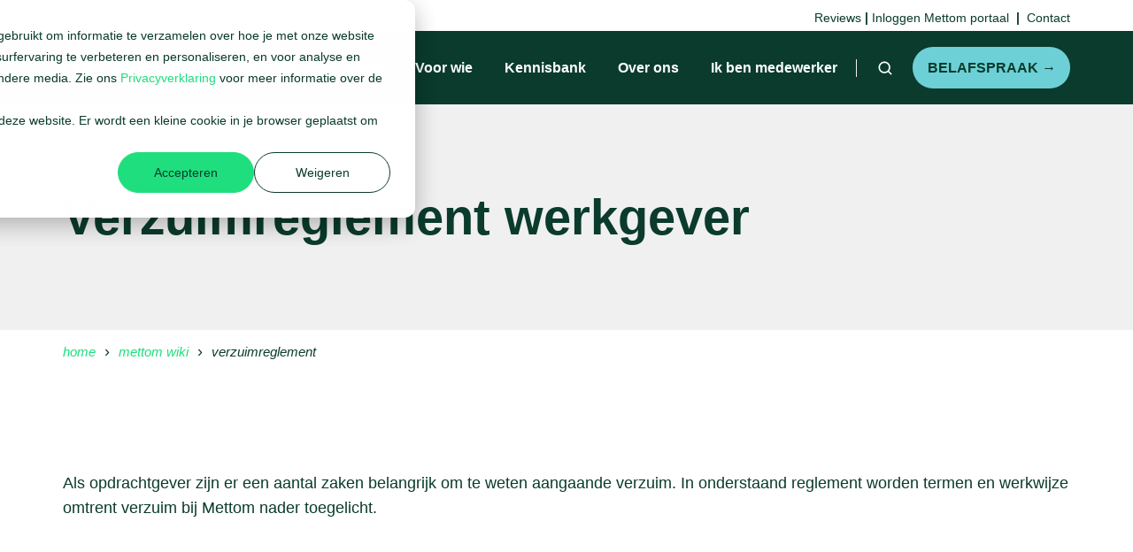

--- FILE ---
content_type: text/html; charset=UTF-8
request_url: https://mettom.nl/wiki/verzuimreglement-werkgever
body_size: 13297
content:
<!doctype html><html lang="nl-nl" class="no-js child_theme "><head>
    <meta charset="utf-8">
    <title>Verzuimreglement werkgever</title>
    <link rel="shortcut icon" href="https://mettom.nl/hubfs/Mettom%20Favicon%20400x400.png">
    <meta name="description" content="">
    
		<script>			
			var act = {};
      act.xs = 479;
      act.sm = 767;
      act.md = 1139;
			act.scroll_offset = {
				sm: 66,
				md: 66,
				lg: 66,
				get: function() {
					if(window.matchMedia('(max-width: 767px)').matches) return act.scroll_offset.sm;
					if(window.matchMedia('(min-width: 1140px)').matches) return act.scroll_offset.lg;
					return act.scroll_offset.md;
				},
				set: function(sm, md, lg){
					act.scroll_offset.sm = sm;
					act.scroll_offset.md = md;
					act.scroll_offset.lg = lg;
				}
			};
		</script>
    
<meta name="viewport" content="width=device-width, initial-scale=1">

    
    <meta property="og:description" content="">
    <meta property="og:title" content="Verzuimreglement werkgever">
    <meta name="twitter:description" content="">
    <meta name="twitter:title" content="Verzuimreglement werkgever">

    

    
    <style>
a.cta_button{-moz-box-sizing:content-box !important;-webkit-box-sizing:content-box !important;box-sizing:content-box !important;vertical-align:middle}.hs-breadcrumb-menu{list-style-type:none;margin:0px 0px 0px 0px;padding:0px 0px 0px 0px}.hs-breadcrumb-menu-item{float:left;padding:10px 0px 10px 10px}.hs-breadcrumb-menu-divider:before{content:'›';padding-left:10px}.hs-featured-image-link{border:0}.hs-featured-image{float:right;margin:0 0 20px 20px;max-width:50%}@media (max-width: 568px){.hs-featured-image{float:none;margin:0;width:100%;max-width:100%}}.hs-screen-reader-text{clip:rect(1px, 1px, 1px, 1px);height:1px;overflow:hidden;position:absolute !important;width:1px}
</style>

<link rel="stylesheet" href="https://mettom.nl/hubfs/hub_generated/template_assets/1/88764530928/1767619485312/template_main.min.css">
<link rel="stylesheet" href="https://mettom.nl/hubfs/hub_generated/template_assets/1/89404678334/1767632840480/template_child.min.css">
<link rel="stylesheet" href="https://mettom.nl/hubfs/hub_generated/template_assets/1/88764530896/1767619473500/template_rich-text.min.css">
<link rel="stylesheet" href="https://mettom.nl/hubfs/hub_generated/template_assets/1/88769618930/1767619469827/template_nav.min.css">
<link rel="stylesheet" href="https://mettom.nl/hubfs/hub_generated/template_assets/1/88769618908/1767619500997/template_site-search.min.css">
<link rel="stylesheet" href="https://mettom.nl/hubfs/hub_generated/template_assets/1/88767564264/1767619475740/template_lang-select.min.css">
<link rel="stylesheet" href="https://mettom.nl/hubfs/hub_generated/template_assets/1/88769618905/1767619488012/template_mobile-nav.min.css">
<link rel="stylesheet" href="https://mettom.nl/hubfs/hub_generated/template_assets/1/88764530904/1767619490729/template_header-01.min.css">
<link rel="stylesheet" href="https://mettom.nl/hubfs/hub_generated/template_assets/1/88770333392/1767619469635/template_section-extra-settings.min.css">
<link rel="stylesheet" href="https://mettom.nl/hubfs/hub_generated/template_assets/1/88769619136/1767619467932/template_side-menu.min.css">
<link rel="stylesheet" href="https://mettom.nl/hubfs/hub_generated/module_assets/1/88764531177/1747210723009/module_icon.min.css">
<link rel="stylesheet" href="https://mettom.nl/hubfs/hub_generated/module_assets/1/95189289973/1744268958516/module_column-navigation.min.css">
<link rel="stylesheet" href="https://mettom.nl/hubfs/hub_generated/template_assets/1/88770333417/1767619474634/template_column-navigation.min.css">
<link rel="stylesheet" href="https://mettom.nl/hubfs/hub_generated/template_assets/1/88764530679/1767619473307/template_footer-11.min.css">
<style>
  @font-face {
    font-family: "Jost";
    font-weight: 700;
    font-style: normal;
    font-display: swap;
    src: url("/_hcms/googlefonts/Jost/700.woff2") format("woff2"), url("/_hcms/googlefonts/Jost/700.woff") format("woff");
  }
  @font-face {
    font-family: "Jost";
    font-weight: 500;
    font-style: normal;
    font-display: swap;
    src: url("/_hcms/googlefonts/Jost/500.woff2") format("woff2"), url("/_hcms/googlefonts/Jost/500.woff") format("woff");
  }
  @font-face {
    font-family: "Jost";
    font-weight: 600;
    font-style: normal;
    font-display: swap;
    src: url("/_hcms/googlefonts/Jost/600.woff2") format("woff2"), url("/_hcms/googlefonts/Jost/600.woff") format("woff");
  }
  @font-face {
    font-family: "Jost";
    font-weight: 400;
    font-style: normal;
    font-display: swap;
    src: url("/_hcms/googlefonts/Jost/regular.woff2") format("woff2"), url("/_hcms/googlefonts/Jost/regular.woff") format("woff");
  }
  @font-face {
    font-family: "Source Sans Pro";
    font-weight: 400;
    font-style: normal;
    font-display: swap;
    src: url("/_hcms/googlefonts/Source_Sans_Pro/regular.woff2") format("woff2"), url("/_hcms/googlefonts/Source_Sans_Pro/regular.woff") format("woff");
  }
  @font-face {
    font-family: "Source Sans Pro";
    font-weight: 700;
    font-style: normal;
    font-display: swap;
    src: url("/_hcms/googlefonts/Source_Sans_Pro/700.woff2") format("woff2"), url("/_hcms/googlefonts/Source_Sans_Pro/700.woff") format("woff");
  }
  @font-face {
    font-family: "Source Sans Pro";
    font-weight: 700;
    font-style: normal;
    font-display: swap;
    src: url("/_hcms/googlefonts/Source_Sans_Pro/700.woff2") format("woff2"), url("/_hcms/googlefonts/Source_Sans_Pro/700.woff") format("woff");
  }
</style>

<!-- Editor Styles -->
<style id="hs_editor_style" type="text/css">
/* HubSpot Non-stacked Media Query Styles */
@media (min-width:768px) {
  .above_header-row-0-vertical-alignment > .row-fluid {
    display: -ms-flexbox !important;
    -ms-flex-direction: row;
    display: flex !important;
    flex-direction: row;
  }
  .cell_1761131946339-vertical-alignment {
    display: -ms-flexbox !important;
    -ms-flex-direction: column !important;
    -ms-flex-pack: center !important;
    display: flex !important;
    flex-direction: column !important;
    justify-content: center !important;
  }
  .cell_1761131946339-vertical-alignment > div {
    flex-shrink: 0 !important;
  }
}
/* HubSpot Styles (default) */
.above_header-row-0-padding {
  padding-top: 10px !important;
  padding-bottom: 0px !important;
}
.above_header-row-0-background-layers {
  background-image: linear-gradient(rgba(255, 255, 255, 1), rgba(255, 255, 255, 1)) !important;
  background-position: left top !important;
  background-size: auto !important;
  background-repeat: no-repeat !important;
}
.content_bucket-row-1-padding {
  padding-top: 0px !important;
  padding-bottom: 15px !important;
}
.content_bucket-row-2-padding {
  padding-bottom: 20px !important;
}
/* HubSpot Styles (mobile) */
@media (max-width: 767px) {
  .widget_1761131946129-hidden {
    display: none !important;
  }
}
</style>
    

    
    <link rel="canonical" href="https://mettom.nl/wiki/verzuimreglement-werkgever">

<script>
        document.addEventListener('DOMContentLoaded', function() {
            (function() {
                // Function to remove trailing slash from a URL
                function removeTrailingSlash(url) {
                    return url.endsWith('/') ? url.slice(0, -1) : url;
                }

                // Select all anchor tags (<a>) and other elements containing href or src attributes
                var elements = document.querySelectorAll('a[href], img[src], link[href], script[src], iframe[src]');

                // Loop through each element and update the href or src by removing the trailing slash
                elements.forEach(function(element) {
                    var urlAttribute = element.hasAttribute('href') ? 'href' : 'src';
                    var url = element.getAttribute(urlAttribute);

                    // If the URL exists and ends with a slash, update it
                    if (url && url.endsWith('/')) {
                        element.setAttribute(urlAttribute, removeTrailingSlash(url));
                    }
                });

                // Optionally, remove the trailing slash from the page's own URL if needed
                if (window.location.pathname.endsWith('/')) {
                    var newPath = removeTrailingSlash(window.location.pathname);
                    var newUrl = window.location.origin + newPath + window.location.search + window.location.hash;
                    window.history.replaceState(null, null, newUrl);
                }
            })();
        });
    </script>

<!-- Google Tag Manager -->
<script>!function(){"use strict";function l(e){for(var t=e,r=0,n=document.cookie.split(";");r<n.length;r++){var o=n[r].split("=");if(o[0].trim()===t)return o[1]}}function s(e){return localStorage.getItem(e)}function u(e){return window[e]}function A(e,t){e=document.querySelector(e);return t?null==e?void 0:e.getAttribute(t):null==e?void 0:e.textContent}var e=window,t=document,r="script",n="dataLayer",o="https://pulse.mettom.nl",a="https://load.pulse.mettom.nl",i="4ddj5gjjvgcpk",c="3b1s=AhReICInRykgICVUJDpMEVZCTVZQDgRaBhUXExkHRAkH",g="stapeUserId",v="",E="",d=!1;try{var d=!!g&&(m=navigator.userAgent,!!(m=new RegExp("Version/([0-9._]+)(.*Mobile)?.*Safari.*").exec(m)))&&16.4<=parseFloat(m[1]),f="stapeUserId"===g,I=d&&!f?function(e,t,r){void 0===t&&(t="");var n={cookie:l,localStorage:s,jsVariable:u,cssSelector:A},t=Array.isArray(t)?t:[t];if(e&&n[e])for(var o=n[e],a=0,i=t;a<i.length;a++){var c=i[a],c=r?o(c,r):o(c);if(c)return c}else console.warn("invalid uid source",e)}(g,v,E):void 0;d=d&&(!!I||f)}catch(e){console.error(e)}var m=e,g=(m[n]=m[n]||[],m[n].push({"gtm.start":(new Date).getTime(),event:"gtm.js"}),t.getElementsByTagName(r)[0]),v=I?"&bi="+encodeURIComponent(I):"",E=t.createElement(r),f=(d&&(i=8<i.length?i.replace(/([a-z]{8}$)/,"kp$1"):"kp"+i),!d&&a?a:o);E.async=!0,E.src=f+"/"+i+".js?"+c+v,null!=(e=g.parentNode)&&e.insertBefore(E,g)}();</script>
<!-- End Google Tag Manager -->
<meta property="og:url" content="https://mettom.nl/wiki/verzuimreglement-werkgever">
<meta name="twitter:card" content="summary">
<meta http-equiv="content-language" content="nl-nl">





<meta name="robots" content="noindex">

  <meta name="generator" content="HubSpot"></head>
  <body class="  hs-content-id-97033913820 hs-site-page page ">
    <div id="top"></div>
    <div class="page">
      
        <div data-global-resource-path="Mettom_January2024/partials/header-01.html">














  


<header class="header header--1  header--sticky header--w-search header--wo-lang hs-search-hidden">
  <div class="container-fluid above-header">
<div class="row-fluid-wrapper">
<div class="row-fluid">
<div class="span12 widget-span widget-type-cell " style="" data-widget-type="cell" data-x="0" data-w="12">

<div class="row-fluid-wrapper row-depth-1 row-number-1 dnd-section above_header-row-0-background-color above_header-row-0-vertical-alignment above_header-row-0-padding above_header-row-0-background-layers">
<div class="row-fluid ">
<div class="span12 widget-span widget-type-cell cell_1761131946339-vertical-alignment dnd-column" style="" data-widget-type="cell" data-x="0" data-w="12">

<div class="row-fluid-wrapper row-depth-1 row-number-2 dnd-row">
<div class="row-fluid ">
<div class="span12 widget-span widget-type-custom_widget widget_1761131946129-hidden dnd-module" style="" data-widget-type="custom_widget" data-x="0" data-w="12">
<div id="hs_cos_wrapper_widget_1761131946129" class="hs_cos_wrapper hs_cos_wrapper_widget hs_cos_wrapper_type_module" style="" data-hs-cos-general-type="widget" data-hs-cos-type="module">



<style>.module--1761131946129{padding-bottom:0px;margin-bottom:-20px;}</style>
  <div class="module module--1761131946129 module--rtext">
    <div class="module__inner">

  <div id="rtext__1761131946129" class="rtext rtext--box-none txt--dark">
    <div class="rtext__content clear normal-text">
      <p style="text-align: right; font-size: 14px;"><span style="color: #0a3b2c;"><a href="https://share.google/vRKMAKAoFezes8Ojn" rel="noopener" target="_blank" style="color: #0a3b2c;">Reviews</a> <strong>|</strong> <a href="https://80004.afasinsite.nl/" rel="noopener" style="color: #0a3b2c;">Inloggen Mettom portaal</a>&nbsp; <strong>|</strong>&nbsp; </span><a href="https://mettom.nl/contact" rel="noopener"><span style="color: #0a3b2c;">Contact</span></a></p>
    </div>
    
  </div>

    </div>
  </div>


</div>

</div><!--end widget-span -->
</div><!--end row-->
</div><!--end row-wrapper -->

</div><!--end widget-span -->
</div><!--end row-->
</div><!--end row-wrapper -->

</div><!--end widget-span -->
</div>
</div>
</div>
  <div class="header__sticky-wrapper">
    <div class="header__sticky-element">
      <div class="header__section header__section--main section">
        <div class="header__center container">
          <div class="row items-center">
            <div class="col s3 md-s3 sm-s4 justify-center">
              <div class="header__logo"><div class="header__logo__static"><div id="hs_cos_wrapper_static_header_logo" class="hs_cos_wrapper hs_cos_wrapper_widget hs_cos_wrapper_type_module widget-type-logo" style="" data-hs-cos-general-type="widget" data-hs-cos-type="module">
  






















  
  <span id="hs_cos_wrapper_static_header_logo_hs_logo_widget" class="hs_cos_wrapper hs_cos_wrapper_widget hs_cos_wrapper_type_logo" style="" data-hs-cos-general-type="widget" data-hs-cos-type="logo"><a href="https://mettom.nl" id="hs-link-static_header_logo_hs_logo_widget" style="border-width:0px;border:0px;"><img src="https://mettom.nl/hubfs/Assets-Aug-2025/Images/mettom_logo.svg" class="hs-image-widget " height="35" style="height: auto;width:120px;border-width:0px;border:0px;" width="120" alt="mettom_logo" title="mettom_logo"></a></span>
</div></div><div class="header__logo__sticky"><div id="hs_cos_wrapper_sticky_header_logo" class="hs_cos_wrapper hs_cos_wrapper_widget hs_cos_wrapper_type_module widget-type-logo" style="" data-hs-cos-general-type="widget" data-hs-cos-type="module">
  






















  
  <span id="hs_cos_wrapper_sticky_header_logo_hs_logo_widget" class="hs_cos_wrapper hs_cos_wrapper_widget hs_cos_wrapper_type_logo" style="" data-hs-cos-general-type="widget" data-hs-cos-type="logo"><a href="https://mettom.nl/" id="hs-link-sticky_header_logo_hs_logo_widget" style="border-width:0px;border:0px;"><img src="https://mettom.nl/hs-fs/hubfs/Handtekening%202026/Icoontjes%20en%20logo/Mettom-Logo-Identifier-Donker-Groen.png?width=120&amp;height=36&amp;name=Mettom-Logo-Identifier-Donker-Groen.png" class="hs-image-widget " height="36" style="height: auto;width:120px;border-width:0px;border:0px;" width="120" alt="Mettom-Logo-Identifier-Donker-Groen" title="Mettom-Logo-Identifier-Donker-Groen" srcset="https://mettom.nl/hs-fs/hubfs/Handtekening%202026/Icoontjes%20en%20logo/Mettom-Logo-Identifier-Donker-Groen.png?width=60&amp;height=18&amp;name=Mettom-Logo-Identifier-Donker-Groen.png 60w, https://mettom.nl/hs-fs/hubfs/Handtekening%202026/Icoontjes%20en%20logo/Mettom-Logo-Identifier-Donker-Groen.png?width=120&amp;height=36&amp;name=Mettom-Logo-Identifier-Donker-Groen.png 120w, https://mettom.nl/hs-fs/hubfs/Handtekening%202026/Icoontjes%20en%20logo/Mettom-Logo-Identifier-Donker-Groen.png?width=180&amp;height=54&amp;name=Mettom-Logo-Identifier-Donker-Groen.png 180w, https://mettom.nl/hs-fs/hubfs/Handtekening%202026/Icoontjes%20en%20logo/Mettom-Logo-Identifier-Donker-Groen.png?width=240&amp;height=72&amp;name=Mettom-Logo-Identifier-Donker-Groen.png 240w, https://mettom.nl/hs-fs/hubfs/Handtekening%202026/Icoontjes%20en%20logo/Mettom-Logo-Identifier-Donker-Groen.png?width=300&amp;height=90&amp;name=Mettom-Logo-Identifier-Donker-Groen.png 300w, https://mettom.nl/hs-fs/hubfs/Handtekening%202026/Icoontjes%20en%20logo/Mettom-Logo-Identifier-Donker-Groen.png?width=360&amp;height=108&amp;name=Mettom-Logo-Identifier-Donker-Groen.png 360w" sizes="(max-width: 120px) 100vw, 120px"></a></span>
</div></div></div>
            </div>
            <div class="col s9 md-s9 sm-s8">
              <div class="flex flex-row items-center justify-end no-shrink wrap">
                <div class="header__nav">
                  <div id="hs_cos_wrapper_header_nav" class="hs_cos_wrapper hs_cos_wrapper_widget hs_cos_wrapper_type_module" style="" data-hs-cos-general-type="widget" data-hs-cos-type="module"><div class="module module--header_nav module--nav">
    <div class="module__inner">

  <nav class="nav nav--dark nav--on-hover hs-skip-lang-url-rewrite" flyout-delay="0" aria-label="Main menu">
    <ul class="nav__list nav__list--level1"><li class="nav__item nav__item--branch">
        <a class="nav__link" href="https://mettom.nl/payroll">Onze payrolldienstverlening</a><ul class="nav__list nav__list--level2 nav__list--flyout"><li class="nav__item">
        <a class="nav__link" href="https://mettom.nl/payroll">Payroll</a></li><li class="nav__item">
        <a class="nav__link" href="https://mettom.nl/payroll/kosten">Payroll kosten</a></li><li class="nav__item">
        <a class="nav__link" href="https://mettom.nl/payroll/calculator">Payroll calculator</a></li><li class="nav__item">
        <a class="nav__link" href="https://mettom.nl/payroll/vergelijken">Payroll vergelijken</a></li><li class="nav__item">
        <a class="nav__link" href="https://mettom.nl/erkend-referent">IND erkend referent</a></li></ul></li><li class="nav__item nav__item--branch">
        <a class="nav__link" href="https://mettom.nl/voor-wie">Voor wie</a><ul class="nav__list nav__list--level2 nav__list--flyout"><li class="nav__item">
        <a class="nav__link" href="https://mettom.nl/voor-wie/zakelijke-dienstverlening">Zakelijke dienstverlening</a></li><li class="nav__item">
        <a class="nav__link" href="https://mettom.nl/voor-wie/horeca">Horeca</a></li><li class="nav__item">
        <a class="nav__link" href="https://mettom.nl/voor-wie/hoveniers">Hoveniers</a></li><li class="nav__item">
        <a class="nav__link" href="https://mettom.nl/voor-wie/overig">Overig</a></li></ul></li><li class="nav__item nav__item--branch">
        <a class="nav__link" href="javascript:;">Kennisbank</a><ul class="nav__list nav__list--level2 nav__list--flyout"><li class="nav__item">
        <a class="nav__link" href="https://mettom.nl/blog">Blogs</a></li><li class="nav__item">
        <a class="nav__link" href="https://mettom.nl/download">Downloads</a></li><li class="nav__item">
        <a class="nav__link" href="https://mettom.nl/schijnzelfstandigheid">Schijnzelfstandigheid</a></li><li class="nav__item">
        <a class="nav__link" href="https://mettom.nl/hr-woordenboek">HR-woordenboek</a></li><li class="nav__item">
        <a class="nav__link" href="https://mettom.nl/quickscan">Quickscan</a></li></ul></li><li class="nav__item nav__item--branch">
        <a class="nav__link" href="https://mettom.nl/over-mettom">Over ons</a><ul class="nav__list nav__list--level2 nav__list--flyout"><li class="nav__item">
        <a class="nav__link" href="https://mettom.nl/over-mettom/team">Het team</a></li><li class="nav__item">
        <a class="nav__link" href="https://mettom.nl/over-mettom/werken-bij">Werken bij Mettom</a></li><li class="nav__item">
        <a class="nav__link" href="https://mettom.nl/partners">Koppelingen &amp; Partners</a></li><li class="nav__item">
        <a class="nav__link" href="https://mettom.nl/contact">Contact</a></li></ul></li><li class="nav__item">
        <a class="nav__link" href="https://mettom.nl/medewerkers">Ik ben medewerker</a></li></ul>
  </nav>

    </div>
  </div>

</div>
                </div>
                
                  <div class="header__search">
                    <div id="hs_cos_wrapper_header_search" class="hs_cos_wrapper hs_cos_wrapper_widget hs_cos_wrapper_type_module" style="" data-hs-cos-general-type="widget" data-hs-cos-type="module">


<div id="header_search" class="site-search site-search--dark txt--dark">
  <a href="javascript:;" class="site-search__open ui-icon" role="button" aria-label="Open search window">
    <svg width="24" height="24" viewbox="0 0 24 24" xmlns="http://www.w3.org/2000/svg">
      <path d="M20.71 19.29L17.31 15.9C18.407 14.5025 19.0022 12.7767 19 11C19 9.41775 18.5308 7.87103 17.6518 6.55544C16.7727 5.23984 15.5233 4.21446 14.0615 3.60896C12.5997 3.00346 10.9911 2.84504 9.43928 3.15372C7.88743 3.4624 6.46197 4.22433 5.34315 5.34315C4.22433 6.46197 3.4624 7.88743 3.15372 9.43928C2.84504 10.9911 3.00347 12.5997 3.60897 14.0615C4.21447 15.5233 5.23985 16.7727 6.55544 17.6518C7.87103 18.5308 9.41775 19 11 19C12.7767 19.0022 14.5025 18.407 15.9 17.31L19.29 20.71C19.383 20.8037 19.4936 20.8781 19.6154 20.9289C19.7373 20.9797 19.868 21.0058 20 21.0058C20.132 21.0058 20.2627 20.9797 20.3846 20.9289C20.5064 20.8781 20.617 20.8037 20.71 20.71C20.8037 20.617 20.8781 20.5064 20.9289 20.3846C20.9797 20.2627 21.0058 20.132 21.0058 20C21.0058 19.868 20.9797 19.7373 20.9289 19.6154C20.8781 19.4936 20.8037 19.383 20.71 19.29ZM5 11C5 9.81331 5.3519 8.65327 6.01119 7.66658C6.67047 6.67988 7.60755 5.91085 8.7039 5.45672C9.80026 5.0026 11.0067 4.88378 12.1705 5.11529C13.3344 5.3468 14.4035 5.91824 15.2426 6.75736C16.0818 7.59647 16.6532 8.66557 16.8847 9.82946C17.1162 10.9933 16.9974 12.1997 16.5433 13.2961C16.0892 14.3925 15.3201 15.3295 14.3334 15.9888C13.3467 16.6481 12.1867 17 11 17C9.4087 17 7.88258 16.3679 6.75736 15.2426C5.63214 14.1174 5 12.5913 5 11Z" fill="currentColor" />
    </svg>
  </a>
  <div class="site-search__popup">
    <div class="site-search__bar">
      <form id="searchForm" class="site-search__form" autocomplete="off" results-zero-text="Sorry, no results found.">
        <input class="site-search__input" id="searchInput" name="searchInput" type="text" placeholder="Zoeken …" title="Zoeken …">
        <input name="portalId" type="hidden" value="143225118">
        <input name="language" type="hidden" value="">
        <input name="domains" type="hidden" value="all">
        <button class="site-search__submit ui-icon" type="submit" aria-label="Search">
          <svg width="24" height="24" viewbox="0 0 24 24" xmlns="http://www.w3.org/2000/svg">
            <path d="M20.71 19.29L17.31 15.9C18.407 14.5025 19.0022 12.7767 19 11C19 9.41775 18.5308 7.87103 17.6518 6.55544C16.7727 5.23984 15.5233 4.21446 14.0615 3.60896C12.5997 3.00346 10.9911 2.84504 9.43928 3.15372C7.88743 3.4624 6.46197 4.22433 5.34315 5.34315C4.22433 6.46197 3.4624 7.88743 3.15372 9.43928C2.84504 10.9911 3.00347 12.5997 3.60897 14.0615C4.21447 15.5233 5.23985 16.7727 6.55544 17.6518C7.87103 18.5308 9.41775 19 11 19C12.7767 19.0022 14.5025 18.407 15.9 17.31L19.29 20.71C19.383 20.8037 19.4936 20.8781 19.6154 20.9289C19.7373 20.9797 19.868 21.0058 20 21.0058C20.132 21.0058 20.2627 20.9797 20.3846 20.9289C20.5064 20.8781 20.617 20.8037 20.71 20.71C20.8037 20.617 20.8781 20.5064 20.9289 20.3846C20.9797 20.2627 21.0058 20.132 21.0058 20C21.0058 19.868 20.9797 19.7373 20.9289 19.6154C20.8781 19.4936 20.8037 19.383 20.71 19.29ZM5 11C5 9.81331 5.3519 8.65327 6.01119 7.66658C6.67047 6.67988 7.60755 5.91085 8.7039 5.45672C9.80026 5.0026 11.0067 4.88378 12.1705 5.11529C13.3344 5.3468 14.4035 5.91824 15.2426 6.75736C16.0818 7.59647 16.6532 8.66557 16.8847 9.82946C17.1162 10.9933 16.9974 12.1997 16.5433 13.2961C16.0892 14.3925 15.3201 15.3295 14.3334 15.9888C13.3467 16.6481 12.1867 17 11 17C9.4087 17 7.88258 16.3679 6.75736 15.2426C5.63214 14.1174 5 12.5913 5 11Z" fill="currentColor"></path>
          </svg>
        </button>
        <a href="javascript:;" class="site-search__close ui-icon" role="button" aria-label="Close search window">
          <svg width="24" height="24" viewbox="0 0 24 24" xmlns="http://www.w3.org/2000/svg">
            <path d="M20.707 4.707a1 1 0 0 0-1.414-1.414L12 10.586 4.707 3.293a1 1 0 0 0-1.414 1.414L10.586 12l-7.293 7.293a1 1 0 1 0 1.414 1.414L12 13.414l7.293 7.293a1 1 0 0 0 1.414-1.414L13.414 12l7.293-7.293z" fill="currentColor" />
          </svg>
        </a>
      </form>
    </div>
    <div class="site-search__results">
      <div class="site-search__results-block">
        <div class="site-search__result-template">
          <div class="site-search__result-title ui-label"></div>
          <div class="site-search__result-desc small-text"></div>
        </div>
        <button class="site-search__more btn btn--fill btn--medium btn--accent">More results</button>
      </div>
    </div>
  </div>
</div></div>
                  </div>
                
                
                  <div class="header__lang">
                    <div id="hs_cos_wrapper_header_lang" class="hs_cos_wrapper hs_cos_wrapper_widget hs_cos_wrapper_type_module" style="" data-hs-cos-general-type="widget" data-hs-cos-type="module">



<div class="module module--header_lang module--lang-select">
    <div class="module__inner">

  
  

    </div>
  </div>
</div>
                  </div>
                
                <div class="header__buttons">
                  <div class="header__buttons__static">
                    <div id="hs_cos_wrapper_static_header_buttons" class="hs_cos_wrapper hs_cos_wrapper_widget hs_cos_wrapper_type_module" style="" data-hs-cos-general-type="widget" data-hs-cos-type="module">


<div class="module module--static_header_buttons module--button">
    <div class="module__inner">

  <div class="inline-items">
        
        
        
    
  <a href="https://mettom.nl/contact/afspraak" class="btn btn--fill btn--medium btn--custom-color btn--pill  btn--static_header_buttons-1">
          
          Belafspraak →
        </a><style>
            .btn--static_header_buttons-1.btn--outline {
              border-color: #6dd0d6;
              color: #6dd0d6;
            }
            .btn--static_header_buttons-1.btn--fill,
            .btn--static_header_buttons-1.btn--outline:hover {
              background: #6dd0d6;
              color: #0a3b2c;
            }
            .btn--static_header_buttons-1:focus-visible:not(:hover):not(:active) {
              box-shadow: 0 0 0 3px rgba(109, 208, 214, .15);
            }
          </style></div>

    </div>
  </div>
</div>
                  </div>
                  <div class="header__buttons__overlap">
                    <div id="hs_cos_wrapper_overlapping_header_buttons" class="hs_cos_wrapper hs_cos_wrapper_widget hs_cos_wrapper_type_module" style="" data-hs-cos-general-type="widget" data-hs-cos-type="module">


<div class="module module--overlapping_header_buttons module--button">
    <div class="module__inner">

  <div class="inline-items">
        
        
        
    
  <a href="https://www.hubspot.com/" class="btn btn--fill btn--medium btn--accent btn--default  btn--overlapping_header_buttons-1">
          
          Buy Now
        </a></div>

    </div>
  </div>
</div>
                  </div>
                  
                    <div class="header__buttons__sticky">
                      <div id="hs_cos_wrapper_sticky_header_buttons" class="hs_cos_wrapper hs_cos_wrapper_widget hs_cos_wrapper_type_module" style="" data-hs-cos-general-type="widget" data-hs-cos-type="module">


<div class="module module--sticky_header_buttons module--button">
    <div class="module__inner">

  <div class="inline-items">
        
        
        
    
  <a href="https://mettom.nl/contact/afspraak" class="btn btn--fill btn--medium btn--custom-color btn--default  btn--sticky_header_buttons-1">
          
          Belafspraak →
        </a><style>
            .btn--sticky_header_buttons-1.btn--outline {
              border-color: #6dd0d6;
              color: #6dd0d6;
            }
            .btn--sticky_header_buttons-1.btn--fill,
            .btn--sticky_header_buttons-1.btn--outline:hover {
              background: #6dd0d6;
              color: #0a3b2c;
            }
            .btn--sticky_header_buttons-1:focus-visible:not(:hover):not(:active) {
              box-shadow: 0 0 0 3px rgba(109, 208, 214, .15);
            }
          </style></div>

    </div>
  </div>
</div>
                    </div>
                  
                </div>
                <div class="header__mobile-nav">
                  <div id="hs_cos_wrapper_header_mobile_nav" class="hs_cos_wrapper hs_cos_wrapper_widget hs_cos_wrapper_type_module" style="" data-hs-cos-general-type="widget" data-hs-cos-type="module">







<div class="module module--header_mobile_nav module--mnav">
    <div class="module__inner">

  <div class="mnav mnav--light">
    <a class="mnav__open ui-icon" href="javascript:;" role="button" aria-label="Open menu">
      <svg width="24" height="24" viewbox="0 0 24 24" xmlns="http://www.w3.org/2000/svg">
        <path d="M3 6a1 1 0 0 1 1-1h16a1 1 0 1 1 0 2H4a1 1 0 0 1-1-1zm0 6a1 1 0 0 1 1-1h16a1 1 0 1 1 0 2H4a1 1 0 0 1-1-1zm1 5a1 1 0 1 0 0 2h16a1 1 0 1 0 0-2H4z" fill="currentColor" />
      </svg>
    </a>
    <div class="mnav__overlay"></div>
    <div class="mnav__popup">
      
      <div class="mnav__section mnav__section--first mnav__menu hs-skip-lang-url-rewrite">
        
  
  
    <ul class="mnav__menu__list mnav__menu__list--level1">
      <li class="mnav__menu__item mnav__menu__item--parent">
        <div class="mnav__menu__label">
          <a class="mnav__menu__link" href="https://mettom.nl/payroll">Onze payrolldienstverlening</a>
          
            <div class="mnav__menu__toggle" role="button">
              <div class="mnav__menu__toggle__open-icon">
                <svg class="mnav__menu__toggle__open" width="24" height="24" viewbox="0 0 24 24" xmlns="http://www.w3.org/2000/svg">
                  <path d="M5.29289 8.29289C4.90237 8.68342 4.90237 9.31658 5.29289 9.70711L11.2929 15.7071C11.6834 16.0976 12.3166 16.0976 12.7071 15.7071L18.7071 9.70711C19.0976 9.31658 19.0976 8.68342 18.7071 8.29289C18.3166 7.90237 17.6834 7.90237 17.2929 8.29289L12 13.5858L6.70711 8.29289C6.31658 7.90237 5.68342 7.90237 5.29289 8.29289Z" fill="currentColor" />
                </svg>
              </div>
              <div class="mnav__menu__toggle__close-icon">
                <svg width="24" height="24" viewbox="0 0 24 24" xmlns="http://www.w3.org/2000/svg">
                  <path d="M5.29289 15.7071C4.90237 15.3166 4.90237 14.6834 5.29289 14.2929L11.2929 8.29289C11.6834 7.90237 12.3166 7.90237 12.7071 8.29289L18.7071 14.2929C19.0976 14.6834 19.0976 15.3166 18.7071 15.7071C18.3166 16.0976 17.6834 16.0976 17.2929 15.7071L12 10.4142L6.70711 15.7071C6.31658 16.0976 5.68342 16.0976 5.29289 15.7071Z" fill="currentColor" />
                </svg>
              </div>
            </div>
          
        </div>
        
  
  
    <ul class="mnav__menu__list mnav__menu__list--level2 mnav__menu__list--child">
      <li class="mnav__menu__item">
        <div class="mnav__menu__label">
          <a class="mnav__menu__link" href="https://mettom.nl/payroll">Payroll</a>
          
        </div>
        
  
  

      </li>
    
  
    
      <li class="mnav__menu__item">
        <div class="mnav__menu__label">
          <a class="mnav__menu__link" href="https://mettom.nl/payroll/kosten">Payroll kosten</a>
          
        </div>
        
  
  

      </li>
    
  
    
      <li class="mnav__menu__item">
        <div class="mnav__menu__label">
          <a class="mnav__menu__link" href="https://mettom.nl/payroll/calculator">Payroll calculator</a>
          
        </div>
        
  
  

      </li>
    
  
    
      <li class="mnav__menu__item">
        <div class="mnav__menu__label">
          <a class="mnav__menu__link" href="https://mettom.nl/payroll/vergelijken">Payroll vergelijken</a>
          
        </div>
        
  
  

      </li>
    
  
    
      <li class="mnav__menu__item">
        <div class="mnav__menu__label">
          <a class="mnav__menu__link" href="https://mettom.nl/erkend-referent">IND erkend referent</a>
          
        </div>
        
  
  

      </li>
    </ul>
  

      </li>
    
  
    
      <li class="mnav__menu__item mnav__menu__item--parent">
        <div class="mnav__menu__label">
          <a class="mnav__menu__link" href="https://mettom.nl/voor-wie">Voor wie</a>
          
            <div class="mnav__menu__toggle" role="button">
              <div class="mnav__menu__toggle__open-icon">
                <svg class="mnav__menu__toggle__open" width="24" height="24" viewbox="0 0 24 24" xmlns="http://www.w3.org/2000/svg">
                  <path d="M5.29289 8.29289C4.90237 8.68342 4.90237 9.31658 5.29289 9.70711L11.2929 15.7071C11.6834 16.0976 12.3166 16.0976 12.7071 15.7071L18.7071 9.70711C19.0976 9.31658 19.0976 8.68342 18.7071 8.29289C18.3166 7.90237 17.6834 7.90237 17.2929 8.29289L12 13.5858L6.70711 8.29289C6.31658 7.90237 5.68342 7.90237 5.29289 8.29289Z" fill="currentColor" />
                </svg>
              </div>
              <div class="mnav__menu__toggle__close-icon">
                <svg width="24" height="24" viewbox="0 0 24 24" xmlns="http://www.w3.org/2000/svg">
                  <path d="M5.29289 15.7071C4.90237 15.3166 4.90237 14.6834 5.29289 14.2929L11.2929 8.29289C11.6834 7.90237 12.3166 7.90237 12.7071 8.29289L18.7071 14.2929C19.0976 14.6834 19.0976 15.3166 18.7071 15.7071C18.3166 16.0976 17.6834 16.0976 17.2929 15.7071L12 10.4142L6.70711 15.7071C6.31658 16.0976 5.68342 16.0976 5.29289 15.7071Z" fill="currentColor" />
                </svg>
              </div>
            </div>
          
        </div>
        
  
  
    <ul class="mnav__menu__list mnav__menu__list--level2 mnav__menu__list--child">
      <li class="mnav__menu__item">
        <div class="mnav__menu__label">
          <a class="mnav__menu__link" href="https://mettom.nl/voor-wie/zakelijke-dienstverlening">Zakelijke dienstverlening</a>
          
        </div>
        
  
  

      </li>
    
  
    
      <li class="mnav__menu__item">
        <div class="mnav__menu__label">
          <a class="mnav__menu__link" href="https://mettom.nl/voor-wie/horeca">Horeca</a>
          
        </div>
        
  
  

      </li>
    
  
    
      <li class="mnav__menu__item">
        <div class="mnav__menu__label">
          <a class="mnav__menu__link" href="https://mettom.nl/voor-wie/hoveniers">Hoveniers</a>
          
        </div>
        
  
  

      </li>
    
  
    
      <li class="mnav__menu__item">
        <div class="mnav__menu__label">
          <a class="mnav__menu__link" href="https://mettom.nl/voor-wie/overig">Overig</a>
          
        </div>
        
  
  

      </li>
    </ul>
  

      </li>
    
  
    
      <li class="mnav__menu__item mnav__menu__item--parent">
        <div class="mnav__menu__label">
          <a class="mnav__menu__link" href="javascript:;">Kennisbank</a>
          
            <div class="mnav__menu__toggle" role="button">
              <div class="mnav__menu__toggle__open-icon">
                <svg class="mnav__menu__toggle__open" width="24" height="24" viewbox="0 0 24 24" xmlns="http://www.w3.org/2000/svg">
                  <path d="M5.29289 8.29289C4.90237 8.68342 4.90237 9.31658 5.29289 9.70711L11.2929 15.7071C11.6834 16.0976 12.3166 16.0976 12.7071 15.7071L18.7071 9.70711C19.0976 9.31658 19.0976 8.68342 18.7071 8.29289C18.3166 7.90237 17.6834 7.90237 17.2929 8.29289L12 13.5858L6.70711 8.29289C6.31658 7.90237 5.68342 7.90237 5.29289 8.29289Z" fill="currentColor" />
                </svg>
              </div>
              <div class="mnav__menu__toggle__close-icon">
                <svg width="24" height="24" viewbox="0 0 24 24" xmlns="http://www.w3.org/2000/svg">
                  <path d="M5.29289 15.7071C4.90237 15.3166 4.90237 14.6834 5.29289 14.2929L11.2929 8.29289C11.6834 7.90237 12.3166 7.90237 12.7071 8.29289L18.7071 14.2929C19.0976 14.6834 19.0976 15.3166 18.7071 15.7071C18.3166 16.0976 17.6834 16.0976 17.2929 15.7071L12 10.4142L6.70711 15.7071C6.31658 16.0976 5.68342 16.0976 5.29289 15.7071Z" fill="currentColor" />
                </svg>
              </div>
            </div>
          
        </div>
        
  
  
    <ul class="mnav__menu__list mnav__menu__list--level2 mnav__menu__list--child">
      <li class="mnav__menu__item">
        <div class="mnav__menu__label">
          <a class="mnav__menu__link" href="https://mettom.nl/hr-woordenboek">HR-woordenboek</a>
          
        </div>
        
  
  

      </li>
    
  
    
      <li class="mnav__menu__item">
        <div class="mnav__menu__label">
          <a class="mnav__menu__link" href="https://mettom.nl/blog">Blogs</a>
          
        </div>
        
  
  

      </li>
    
  
    
      <li class="mnav__menu__item">
        <div class="mnav__menu__label">
          <a class="mnav__menu__link" href="https://mettom.nl/download">Downloads</a>
          
        </div>
        
  
  

      </li>
    
  
    
      <li class="mnav__menu__item">
        <div class="mnav__menu__label">
          <a class="mnav__menu__link" href="https://mettom.nl/quickscan">Quickscan</a>
          
        </div>
        
  
  

      </li>
    
  
    
      <li class="mnav__menu__item">
        <div class="mnav__menu__label">
          <a class="mnav__menu__link" href="https://mettom.nl/schijnzelfstandigheid">Schijnzelfstandigheid</a>
          
        </div>
        
  
  

      </li>
    </ul>
  

      </li>
    
  
    
      <li class="mnav__menu__item mnav__menu__item--parent">
        <div class="mnav__menu__label">
          <a class="mnav__menu__link" href="https://mettom.nl/over-mettom">Over ons</a>
          
            <div class="mnav__menu__toggle" role="button">
              <div class="mnav__menu__toggle__open-icon">
                <svg class="mnav__menu__toggle__open" width="24" height="24" viewbox="0 0 24 24" xmlns="http://www.w3.org/2000/svg">
                  <path d="M5.29289 8.29289C4.90237 8.68342 4.90237 9.31658 5.29289 9.70711L11.2929 15.7071C11.6834 16.0976 12.3166 16.0976 12.7071 15.7071L18.7071 9.70711C19.0976 9.31658 19.0976 8.68342 18.7071 8.29289C18.3166 7.90237 17.6834 7.90237 17.2929 8.29289L12 13.5858L6.70711 8.29289C6.31658 7.90237 5.68342 7.90237 5.29289 8.29289Z" fill="currentColor" />
                </svg>
              </div>
              <div class="mnav__menu__toggle__close-icon">
                <svg width="24" height="24" viewbox="0 0 24 24" xmlns="http://www.w3.org/2000/svg">
                  <path d="M5.29289 15.7071C4.90237 15.3166 4.90237 14.6834 5.29289 14.2929L11.2929 8.29289C11.6834 7.90237 12.3166 7.90237 12.7071 8.29289L18.7071 14.2929C19.0976 14.6834 19.0976 15.3166 18.7071 15.7071C18.3166 16.0976 17.6834 16.0976 17.2929 15.7071L12 10.4142L6.70711 15.7071C6.31658 16.0976 5.68342 16.0976 5.29289 15.7071Z" fill="currentColor" />
                </svg>
              </div>
            </div>
          
        </div>
        
  
  
    <ul class="mnav__menu__list mnav__menu__list--level2 mnav__menu__list--child">
      <li class="mnav__menu__item">
        <div class="mnav__menu__label">
          <a class="mnav__menu__link" href="https://mettom.nl/over-mettom/team">Het team</a>
          
        </div>
        
  
  

      </li>
    
  
    
      <li class="mnav__menu__item">
        <div class="mnav__menu__label">
          <a class="mnav__menu__link" href="https://mettom.nl/over-mettom/werken-bij">Werken bij Mettom</a>
          
        </div>
        
  
  

      </li>
    
  
    
      <li class="mnav__menu__item">
        <div class="mnav__menu__label">
          <a class="mnav__menu__link" href="https://mettom.nl/partners">Koppelingen &amp; Partners</a>
          
        </div>
        
  
  

      </li>
    
  
    
      <li class="mnav__menu__item">
        <div class="mnav__menu__label">
          <a class="mnav__menu__link" href="https://mettom.nl/contact">Contact</a>
          
        </div>
        
  
  

      </li>
    </ul>
  

      </li>
    
  
    
      <li class="mnav__menu__item">
        <div class="mnav__menu__label">
          <a class="mnav__menu__link" href="https://mettom.nl/medewerkers">Ik ben medewerker</a>
          
        </div>
        
  
  

      </li>
    
  
    
      <li class="mnav__menu__item">
        <div class="mnav__menu__label">
          <a class="mnav__menu__link" href="/hs-search-results">Zoeken</a>
          
        </div>
        
  
  

      </li>
    
  
    
      <li class="mnav__menu__item">
        <div class="mnav__menu__label">
          <a class="mnav__menu__link" href="https://mettom.nl/contact">Contact</a>
          
        </div>
        
  
  

      </li>
    
  
    
      <li class="mnav__menu__item">
        <div class="mnav__menu__label">
          <a class="mnav__menu__link" href="https://mettomportaal.nl/">Login Mettom Portaal</a>
          
        </div>
        
  
  

      </li>
    </ul>
  

      </div>
      
      
      
      
        <div class="mnav__section mnav__buttons inline-items inline-items--left">
    
  <a href="https://mettom.nl/contact/afspraak" class="btn btn--fill btn--medium btn--custom-color btn--default  btn--header_mobile_nav-1">
                
                Belafspraak inplannen
              </a><style>
                  .btn--header_mobile_nav-1.btn--outline {
                    border-color: #ffa600;
                    color: #ffa600;
                  }
                  .btn--header_mobile_nav-1.btn--fill,
                  .btn--header_mobile_nav-1.btn--outline:hover {
                    background: #ffa600;
                    color: #fff;
                  }
                  .btn--header_mobile_nav-1:focus-visible:not(:hover):not(:active) {
                    box-shadow:  rgba(255, 166, 0, .15);
                  }
                </style></div>
      
      
      
      
      
      
      
      
      <a href="javascript:;" class="mnav__close ui-icon" role="button" aria-label="Open menu">
        <svg width="24" height="24" viewbox="0 0 24 24" xmlns="http://www.w3.org/2000/svg">
          <path d="M20.707 4.707a1 1 0 0 0-1.414-1.414L12 10.586 4.707 3.293a1 1 0 0 0-1.414 1.414L10.586 12l-7.293 7.293a1 1 0 1 0 1.414 1.414L12 13.414l7.293 7.293a1 1 0 0 0 1.414-1.414L13.414 12l7.293-7.293z" fill="currentColor" />
        </svg>
      </a>
    </div>
  </div>

    </div>
  </div>
</div>
                </div>
              </div>
            </div>
          </div>
        </div>
      </div>
    </div>
  </div>
</header>

</div>
      
      <main id="main-content" class="body">
        
  
  <div class="container-fluid main">
<div class="row-fluid-wrapper">
<div class="row-fluid">
<div class="span12 widget-span widget-type-cell " style="" data-widget-type="cell" data-x="0" data-w="12">

<div class="row-fluid-wrapper row-depth-1 row-number-1 dnd-section">
<div class="row-fluid ">
<div class="span12 widget-span widget-type-cell dnd-column" style="" data-widget-type="cell" data-x="0" data-w="12">

<div class="row-fluid-wrapper row-depth-1 row-number-2 dnd-row">
<div class="row-fluid ">
<div class="span12 widget-span widget-type-custom_widget dnd-module" style="" data-widget-type="custom_widget" data-x="0" data-w="12">
<div id="hs_cos_wrapper_module_17109437734368" class="hs_cos_wrapper hs_cos_wrapper_widget hs_cos_wrapper_type_module" style="" data-hs-cos-general-type="widget" data-hs-cos-type="module"><div class="module--section-bg module--17109437734368"><div class="section-bg section-bg--light section-bg--top-border-none section-bg--bottom-border-none">
    
    
    
    
  
    
  </div>
</div></div>

</div><!--end widget-span -->
</div><!--end row-->
</div><!--end row-wrapper -->

<div class="row-fluid-wrapper row-depth-1 row-number-3 dnd-row">
<div class="row-fluid ">
<div class="span12 widget-span widget-type-custom_widget dnd-module" style="" data-widget-type="custom_widget" data-x="0" data-w="12">
<div id="hs_cos_wrapper_module_17109437734369" class="hs_cos_wrapper hs_cos_wrapper_widget hs_cos_wrapper_type_module" style="" data-hs-cos-general-type="widget" data-hs-cos-type="module">

<div class="module module--17109437734369 module--heading">
    <div class="module__inner">

  <div class="heading txt--light">
    <h1 class="h1" style="margin-bottom: 0;">Verzuimreglement werkgever</h1>
  </div>

    </div>
  </div>
</div>

</div><!--end widget-span -->
</div><!--end row-->
</div><!--end row-wrapper -->

</div><!--end widget-span -->
</div><!--end row-->
</div><!--end row-wrapper -->

<div class="row-fluid-wrapper row-depth-1 row-number-4 content_bucket-row-1-padding dnd-section">
<div class="row-fluid ">
<div class="span12 widget-span widget-type-cell dnd-column" style="" data-widget-type="cell" data-x="0" data-w="12">

<div class="row-fluid-wrapper row-depth-1 row-number-5 dnd-row">
<div class="row-fluid ">
<div class="span12 widget-span widget-type-custom_widget dnd-module" style="" data-widget-type="custom_widget" data-x="0" data-w="12">
<div id="hs_cos_wrapper_module_17109495179587" class="hs_cos_wrapper hs_cos_wrapper_widget hs_cos_wrapper_type_module widget-type-menu" style="" data-hs-cos-general-type="widget" data-hs-cos-type="module">
<span id="hs_cos_wrapper_module_17109495179587_" class="hs_cos_wrapper hs_cos_wrapper_widget hs_cos_wrapper_type_menu" style="" data-hs-cos-general-type="widget" data-hs-cos-type="menu"><div class="hs-breadcrumb-menu-wrapper" id="hs_menu_wrapper_module_17109495179587_" role="navigation" data-sitemap-name="default" data-menu-id="89409373158">
 <ul class="hs-breadcrumb-menu">
  <li class="hs-breadcrumb-menu-item first-crumb"><a href="https://mettom.nl" class="hs-breadcrumb-label">Home</a><span class="hs-breadcrumb-menu-divider"></span></li>
  <li class="hs-breadcrumb-menu-item"><a href="https://mettom.nl/wiki" class="hs-breadcrumb-label">Mettom Wiki</a><span class="hs-breadcrumb-menu-divider"></span></li>
  <li class="hs-breadcrumb-menu-item last-crumb"><span class="hs-breadcrumb-label">Verzuimreglement</span></li>
 </ul>
</div></span></div>

</div><!--end widget-span -->
</div><!--end row-->
</div><!--end row-wrapper -->

</div><!--end widget-span -->
</div><!--end row-->
</div><!--end row-wrapper -->

<div class="row-fluid-wrapper row-depth-1 row-number-6 content_bucket-row-2-padding dnd-section">
<div class="row-fluid ">
<div class="span12 widget-span widget-type-custom_widget dnd-module" style="" data-widget-type="custom_widget" data-x="0" data-w="12">
<div id="hs_cos_wrapper_widget_1710943842344" class="hs_cos_wrapper hs_cos_wrapper_widget hs_cos_wrapper_type_module" style="" data-hs-cos-general-type="widget" data-hs-cos-type="module">



<div class="module module--1710943842344 module--rtext">
    <div class="module__inner">

  <div id="rtext__1710943842344" class="rtext rtext--box-none txt--light">
    <div class="rtext__content clear normal-text">
      <p>Als opdrachtgever zijn er een aantal zaken belangrijk om te weten aangaande verzuim. In onderstaand reglement worden termen en werkwijze omtrent verzuim bij Mettom nader toegelicht.</p>
    </div>
    
  </div>

    </div>
  </div>


</div>

</div><!--end widget-span -->
</div><!--end row-->
</div><!--end row-wrapper -->

<div class="row-fluid-wrapper row-depth-1 row-number-7 dnd-section">
<div class="row-fluid ">
<div class="span8 widget-span widget-type-cell dnd-column" style="" data-widget-type="cell" data-x="0" data-w="8">

<div class="row-fluid-wrapper row-depth-1 row-number-8 dnd-row">
<div class="row-fluid ">
<div class="span12 widget-span widget-type-custom_widget dnd-module" style="" data-widget-type="custom_widget" data-x="0" data-w="12">
<div id="hs_cos_wrapper_widget_1711030434038" class="hs_cos_wrapper hs_cos_wrapper_widget hs_cos_wrapper_type_module" style="" data-hs-cos-general-type="widget" data-hs-cos-type="module">



<div class="module module--1711030434038 module--rtext">
    <div class="module__inner">

  <div id="rtext__1711030434038" class="rtext rtext--box-none txt--light">
    <div class="rtext__content clear normal-text">
      <h2>Wet Verbetering Poortwachter</h2>
<p>De huidige wet, Wet Verbetering Poortwachter, heeft als doel dat werkgever, opdrachtgever en medewerker zich inspannen om de arbeidsongeschikte werknemer zo snel mogelijk weer aan het werk te krijgen.</p>
<h2>Wie doet wat bij arbeidsongeschiktheid?</h2>
<p>Mettom neemt de gehele verzuimbegeleiding op zich en wordt hierbij ondersteund door de arbodienst. Indien noodzakelijk beoordeelt een bedrijfsarts de mate van arbeidsongeschiktheid van de medewerker. De arbeidsdeskundige wordt ingeschakeld bij huisbezoeken en beoordeelt de belastbaarheid van de medewerker. Op grond van artikel 8.4 van de overeenkomst van opdracht verwachten we van de opdrachtgever waar nodig volledige medewerking, de adviezen van de bedrijfsarts zijn immers leidend.</p>
<h2>Wat kunnen we wel en niet doen?</h2>
<p>In verband met de privacy van onze medewerkers mogen wij als werkgever niet vragen naar de aard van de arbeidsongeschiktheid. Dit betekent ook dat als een medewerker ons hier toch van op de hoogte stelt wij deze informatie niet met de opdrachtgever mogen delen.</p>
<h2>Wanneer wordt de opdrachtgever door Mettom geïnformeerd?</h2>
<p>Mettom informeert de opdrachtgever regelmatig over de stand van zaken tijdens het verzuim. Hierbij moeten wij dus rekening houden met de privacy van de medewerker en daarom kan Mettom slechts aangeven of de situatie van de medewerker gelijk gebleven of gewijzigd is. Bij langdurige arbeidsongeschiktheid houdt dit in dat de verzuimafdeling van Mettom in ieder geval na iedere terugkoppeling van de bedrijfsarts of arbeidsdeskundige contact opneemt met de opdrachtgever.</p>
<h2>Ziekmelding</h2>
<p>Zodra een medewerker zich bij de opdrachtgever heeft ziek gemeld, geeft de opdrachtgever dit direct door aan de verzuimafdeling van Mettom zonder de aard van de ziekmelding te noemen. Indien er sprake is van een (bedrijfs)ongeval of arbeidsconflict vragen we de opdrachtgever dit direct aan Mettom door te geven. Deze bepalingen zijn conform artikel 8.1 en 8.3 van de overeenkomst van opdracht.</p>
<h2>Contact met de medewerker</h2>
<p>Voor de betrokkenheid van jouw medewerker met je bedrijf is het van groot belang om regelmatig contact te houden met de zieke medewerker. We adviseren je om iedere 2-3 weken even telefonisch contact te hebben. Daarnaast zou je als gebaar een kaartje kunnen sturen. Op deze manier blijf je betrokken bij je medewerker, blijft je medewerker betrokken bij jouw bedrijf en houd je de afstand zo klein mogelijk. Let op: in verband met de privacy van je medewerker mag je in dit soort gesprekken geen medische vragen stellen.</p>
<h2>Arbeidsongeschiktheid tijdens vakantie&nbsp;</h2>
<p>Wordt een medewerker arbeidsongeschikt tijdens zijn of haar vakantie, meldt de werknemer dit direct bij de opdrachtgever én bij Mettom. Bij een gegronde ziekmelding worden vakantie-uren omgezet in verzuimuren.</p>
<h2>Situatieve arbeidsongeschiktheid</h2>
<p>Als er sprake is van een conflict tussen de opdrachtgever en de medewerker is er geen sprake van verzuim. De kosten die hieruit voortvloeien komen dan volledig voor rekening van de opdrachtgever. Indien gewenst zal Mettom bemiddelen (artikel 8.3 overeenkomst van opdracht).</p>
<h2>Vakantie</h2>
<p>Een medewerker bouwt niet alleen vakantie op tijdens verzuim, maar heeft ook recht om vakantie op te nemen. Hiervoor dient de medewerker goedkeuring te vragen aan Mettom, opdrachtgever en de betrokken bedrijfsarts. Vakantie wordt doorgaans goedgekeurd als dit de re-integratie niet in de weg staat. Als de aanvraag is goedgekeurd levert de medewerker hiervoor vakantie-uren in.</p>
<h2>Re-integratie</h2>
<p>Zodra de medewerker voldoende belastbaar is voor re-integratie in eigen of aangepaste werkzaamheden wordt de opdrachtgever geacht deze werkzaamheden aan te bieden. De uren waarvoor de medewerker voldoende belastbaar is bevonden worden aan de opdrachtgever door belast. Hierbij houden wij het opbouwschema van de bedrijfsarts en/of arbeidsdeskundige aan.</p>
<h2>Herstelmelding</h2>
<p>Zodra een medewerker zich bij de opdrachtgever hersteld heeft gemeld geeft de opdrachtgever dit direct door aan de verzuimafdeling van Mettom.</p>
<h2>Ziek na dienstverband/ziek uit dienst</h2>
<p>Het kan voorkomen dat een medewerker ziek uit dienst gaat of binnen 28 dagen na het einde van het dienstverband ziek wordt (en op dat moment geen WW-uitkering ontvangt of niet werkzaam is bij een andere werkgever). De medewerker ontvangt dan in beginsel een ziektewetuitkering waarbij de kosten op de laatste werkgever worden verhaald, in dit geval Mettom. Om dit zoveel mogelijk te voorkomen is naleving van dit reglement ook erg belangrijk.</p>
<h2>Transitievergoeding</h2>
<p>De voorwaarden om als medewerker aanspraak te kunnen maken op een transitievergoeding gelden ook in geval van ziekte. Een eventueel opgeëiste transitievergoeding wordt volgens afspraak doorbelast aan de opdrachtgever.</p>
    </div>
    
  </div>

    </div>
  </div>


</div>

</div><!--end widget-span -->
</div><!--end row-->
</div><!--end row-wrapper -->

<div class="row-fluid-wrapper row-depth-1 row-number-9 dnd-row">
<div class="row-fluid ">
<div class="span12 widget-span widget-type-custom_widget dnd-module" style="" data-widget-type="custom_widget" data-x="0" data-w="12">
<div id="hs_cos_wrapper_widget_1710949111521" class="hs_cos_wrapper hs_cos_wrapper_widget hs_cos_wrapper_type_module" style="" data-hs-cos-general-type="widget" data-hs-cos-type="module">



<div class="module module--1710949111521 module--rtext">
    <div class="module__inner">

  <div id="rtext__1710949111521" class="rtext rtext--box-none txt--light">
    <div class="rtext__content clear normal-text">
      
    </div>
    
  </div>

    </div>
  </div>


</div>

</div><!--end widget-span -->
</div><!--end row-->
</div><!--end row-wrapper -->

</div><!--end widget-span -->
<div class="span4 widget-span widget-type-cell dnd-column" style="" data-widget-type="cell" data-x="8" data-w="4">

<div class="row-fluid-wrapper row-depth-1 row-number-10 dnd-row">
<div class="row-fluid ">
<div class="span12 widget-span widget-type-custom_widget dnd-module" style="" data-widget-type="custom_widget" data-x="0" data-w="12">
<div id="hs_cos_wrapper_widget_1742996704611" class="hs_cos_wrapper hs_cos_wrapper_widget hs_cos_wrapper_type_module" style="" data-hs-cos-general-type="widget" data-hs-cos-type="module">





<div class="module module--1742996704611 module--side-menu">
    <div class="module__inner">

  <div class="side-menu side-menu--light">
    
      
  
  
    <ul class="side-menu__list side-menu__list--level1">
      <li class="side-menu__item side-menu__item--parent side-menu__item--active-branch">
        <a class="side-menu__link" href="https://mettom.nl/wiki">Mettom Wiki Opdrachtgevers</a>
        
  
  
    <ul class="side-menu__list side-menu__list--level2 side-menu__list--child">
      <li class="side-menu__item">
        <a class="side-menu__link" href="https://mettom.nl/wiki/aanbod-vaste-uren-oproepkracht">Aanbod vaste uren oproepkracht</a>
        
  
  

      </li>
    
  
    
      <li class="side-menu__item">
        <a class="side-menu__link" href="https://mettom.nl/wiki/afspraken-bedrijven-zonder-cao">Afspraken bedrijven zonder CAO</a>
        
  
  

      </li>
    
  
    
      <li class="side-menu__item">
        <a class="side-menu__link" href="https://mettom.nl/wiki/arbeidstijdenwet">Arbeidstijdenwet</a>
        
  
  

      </li>
    
  
    
      <li class="side-menu__item">
        <a class="side-menu__link" href="https://mettom.nl/wiki/algemene-voorwaarden">Algemene voorwaarden</a>
        
  
  

      </li>
    
  
    
      <li class="side-menu__item">
        <a class="side-menu__link" href="https://mettom.nl/wiki/auto-van-de-zaak">Auto van de zaak</a>
        
  
  

      </li>
    
  
    
      <li class="side-menu__item">
        <a class="side-menu__link" href="https://mettom.nl/wiki/beoordeling-en-functioneren">Beoordeling en functioneren</a>
        
  
  

      </li>
    
  
    
      <li class="side-menu__item">
        <a class="side-menu__link" href="https://mettom.nl/wiki/collectiviteit-zorgverzekeraars-og">Collectiviteit zorgverzekeraars</a>
        
  
  

      </li>
    
  
    
      <li class="side-menu__item">
        <a class="side-menu__link" href="https://mettom.nl/wiki/dossier-en-data">Dossier en data</a>
        
  
  

      </li>
    
  
    
      <li class="side-menu__item">
        <a class="side-menu__link" href="https://mettom.nl/wiki/geboorteverlof-ouderschapsverlof">Geboorteverlof &amp; ouderschapverlof</a>
        
  
  

      </li>
    
  
    
      <li class="side-menu__item">
        <a class="side-menu__link" href="https://mettom.nl/wiki/informatie-horeca-cao">Informatie horeca-cao</a>
        
  
  

      </li>
    
  
    
      <li class="side-menu__item">
        <a class="side-menu__link" href="https://mettom.nl/wiki/mip">Inloggen Mettom Portaal</a>
        
  
  

      </li>
    
  
    
      <li class="side-menu__item">
        <a class="side-menu__link" href="https://mettom.nl/wiki/meerdere-inleners-e-uur">Meerdere inleners e-UUR</a>
        
  
  

      </li>
    
  
    
      <li class="side-menu__item">
        <a class="side-menu__link" href="https://mettom.nl/wiki/mettom-portaal">Mettom Portaal</a>
        
  
  

      </li>
    
  
    
      <li class="side-menu__item">
        <a class="side-menu__link" href="https://mettom.nl/wiki/minimumloontabel">Minimumloontabel</a>
        
  
  

      </li>
    
  
    
      <li class="side-menu__item">
        <a class="side-menu__link" href="https://mettom.nl/wiki/opleidingen-via-goodhabitz">Opleidingen via GoodHabitz</a>
        
  
  

      </li>
    
  
    
      <li class="side-menu__item side-menu__item--parent">
        <a class="side-menu__link" href="https://mettom.nl/wiki/partners">Partners</a>
        
  
  
    <ul class="side-menu__list side-menu__list--level3 side-menu__list--child">
      <li class="side-menu__item">
        <a class="side-menu__link" href="https://mettom.nl/wiki/partners/twikey">Twikey</a>
        
  
  

      </li>
    </ul>
  

      </li>
    
  
    
      <li class="side-menu__item">
        <a class="side-menu__link" href="https://mettom.nl/wiki/rie">RI&amp;E</a>
        
  
  

      </li>
    
  
    
      <li class="side-menu__item">
        <a class="side-menu__link" href="https://mettom.nl/wiki/salariskalender-2026-op">Salariskalender 2026</a>
        
  
  

      </li>
    
  
    
      <li class="side-menu__item">
        <a class="side-menu__link" href="https://mettom.nl/wiki/stappenplan-arbeidsongeval">Stappenplan arbeidsongeval</a>
        
  
  

      </li>
    
  
    
      <li class="side-menu__item">
        <a class="side-menu__link" href="https://mettom.nl/wiki/thuiswerkregeling">Thuiswerkregeling</a>
        
  
  

      </li>
    
  
    
      <li class="side-menu__item">
        <a class="side-menu__link" href="https://mettom.nl/wiki/thuiswerkvergoeding">Thuiswerkvergoeding</a>
        
  
  

      </li>
    
  
    
      <li class="side-menu__item">
        <a class="side-menu__link" href="https://mettom.nl/wiki/transitievergoeding">Transitievergoeding</a>
        
  
  

      </li>
    
  
    
      <li class="side-menu__item side-menu__item--active-branch side-menu__item--active">
        <a class="side-menu__link" href="https://mettom.nl/wiki/verzuimreglement-werkgever">Verzuimreglement werkgever</a>
        
  
  

      </li>
    
  
    
      <li class="side-menu__item">
        <a class="side-menu__link" href="https://mettom.nl/wiki/werkkostenregeling">Werkkostenregeling</a>
        
  
  

      </li>
    
  
    
      <li class="side-menu__item">
        <a class="side-menu__link" href="https://mettom.nl/wiki/wga-hiaatverzekering">WGA-hiaaatverzekering</a>
        
  
  

      </li>
    </ul>
  

      </li>
    </ul>
  

    
  </div>

    </div>
  </div>
</div>

</div><!--end widget-span -->
</div><!--end row-->
</div><!--end row-wrapper -->

</div><!--end widget-span -->
</div><!--end row-->
</div><!--end row-wrapper -->

</div><!--end widget-span -->
</div>
</div>
</div>

      </main>
      
        <div data-global-resource-path="Mettom_January2024/partials/footer-11.html">

  


<div class="container-fluid above-footer">
<div class="row-fluid-wrapper">
<div class="row-fluid">
<div class="span12 widget-span widget-type-cell " style="" data-widget-type="cell" data-x="0" data-w="12">

</div><!--end widget-span -->
</div>
</div>
</div>

<footer class="footer footer--11 hs-search-hidden">
  <div class="footer__section footer__section--main section">
    <div class="footer__center container">
      <div class="row">
        <div class="col s4 md-s12">
          <div class="footer__about">
            <div id="hs_cos_wrapper_footer_about" class="hs_cos_wrapper hs_cos_wrapper_widget hs_cos_wrapper_type_module" style="" data-hs-cos-general-type="widget" data-hs-cos-type="module">



<style>.module--footer_about{margin-bottom:24px;}.module--footer_about .module__inner{width:220px;}</style>
  <div class="module module--footer_about module--rtext module--md-block-center module--md-text-center">
    <div class="module__inner">

  <div id="rtext__footer_about" class="rtext rtext--box-none txt--light">
    <div class="rtext__content clear small-text">
      <p><a href="/" title="Mettom"> <img style="width: 189px;" src="https://mettom.nl/hubfs/Mettom_January2024/Images/logo.svg" alt="Mettom"></a></p>
<p><img src="https://mettom.nl/hs-fs/hubfs/PSV_LBP_Web2_2526-jpg.jpeg?width=200&amp;height=73&amp;name=PSV_LBP_Web2_2526-jpg.jpeg" loading="lazy" width="200" height="73" style="width: 200px; height: auto; max-width: 100%;" srcset="https://mettom.nl/hs-fs/hubfs/PSV_LBP_Web2_2526-jpg.jpeg?width=100&amp;height=37&amp;name=PSV_LBP_Web2_2526-jpg.jpeg 100w, https://mettom.nl/hs-fs/hubfs/PSV_LBP_Web2_2526-jpg.jpeg?width=200&amp;height=73&amp;name=PSV_LBP_Web2_2526-jpg.jpeg 200w, https://mettom.nl/hs-fs/hubfs/PSV_LBP_Web2_2526-jpg.jpeg?width=300&amp;height=110&amp;name=PSV_LBP_Web2_2526-jpg.jpeg 300w, https://mettom.nl/hs-fs/hubfs/PSV_LBP_Web2_2526-jpg.jpeg?width=400&amp;height=146&amp;name=PSV_LBP_Web2_2526-jpg.jpeg 400w, https://mettom.nl/hs-fs/hubfs/PSV_LBP_Web2_2526-jpg.jpeg?width=500&amp;height=183&amp;name=PSV_LBP_Web2_2526-jpg.jpeg 500w, https://mettom.nl/hs-fs/hubfs/PSV_LBP_Web2_2526-jpg.jpeg?width=600&amp;height=219&amp;name=PSV_LBP_Web2_2526-jpg.jpeg 600w" sizes="(max-width: 200px) 100vw, 200px"></p>
<p style="margin-top: 20px;"><strong>Mettom Payrolling</strong><br><span>Philitelaan 57-109</span><br><span>5617 AK Eindhoven</span><br><span>T: <a href="tel:0031408200398" title="Bel Mettom">040 - 82 00 398</a></span><br><span>E: <a href="mailto:info@mettom.nl" title="Mail Mettom">info@mettom.nl</a></span></p>
    </div>
    
  </div>

    </div>
  </div>


</div>
          </div>
          <div class="footer__icons">
            <div id="hs_cos_wrapper_footer_icons" class="hs_cos_wrapper hs_cos_wrapper_widget hs_cos_wrapper_type_module" style="" data-hs-cos-general-type="widget" data-hs-cos-type="module">

<style>.module--footer_icons{margin-bottom:30px;}@media(max-width:1139px){.module--footer_icons{margin-bottom:50px;}}</style>
  <div class="module module--footer_icons module--icon module--md-text-center">
    <div class="module__inner">

  <div class="inline-items inline-items--md-center" style="gap: 30px;">
    
  <a href="https://www.facebook.com/mettompayrolling/" target="_blank"><span class="icon icon--footer_icons-1 icon--type-icon icon--medium icon--accent">
      <span class="icon__glyph">
        
          <svg version="1.0" xmlns="http://www.w3.org/2000/svg" viewbox="0 0 320 512" aria-hidden="true"><g id="Facebook F1_layer"><path d="M279.14 288l14.22-92.66h-88.91v-60.13c0-25.35 12.42-50.06 52.24-50.06h40.42V6.26S260.43 0 225.36 0c-73.22 0-121.08 44.38-121.08 124.72v70.62H22.89V288h81.39v224h100.17V288z" /></g></svg>
        
      </span>
      <span class="screen-reader-text"></span>
    </span></a>
    
  <a href="https://www.linkedin.com/company/mettom-payrolling" target="_blank"><span class="icon icon--footer_icons-2 icon--type-icon icon--medium icon--accent">
      <span class="icon__glyph">
        
          <svg version="1.0" xmlns="http://www.w3.org/2000/svg" viewbox="0 0 448 512" aria-hidden="true"><g id="LinkedIn In2_layer"><path d="M100.28 448H7.4V148.9h92.88zM53.79 108.1C24.09 108.1 0 83.5 0 53.8a53.79 53.79 0 0 1 107.58 0c0 29.7-24.1 54.3-53.79 54.3zM447.9 448h-92.68V302.4c0-34.7-.7-79.2-48.29-79.2-48.29 0-55.69 37.7-55.69 76.7V448h-92.78V148.9h89.08v40.8h1.3c12.4-23.5 42.69-48.3 87.88-48.3 94 0 111.28 61.9 111.28 142.3V448z" /></g></svg>
        
      </span>
      <span class="screen-reader-text"></span>
    </span></a>
    
  <a href="https://www.instagram.com/_mettom/" target="_blank"><span class="icon icon--footer_icons-3 icon--type-icon icon--medium icon--accent">
      <span class="icon__glyph">
        
          <svg version="1.0" xmlns="http://www.w3.org/2000/svg" viewbox="0 0 448 512" aria-hidden="true"><g id="Instagram3_layer"><path d="M224.1 141c-63.6 0-114.9 51.3-114.9 114.9s51.3 114.9 114.9 114.9S339 319.5 339 255.9 287.7 141 224.1 141zm0 189.6c-41.1 0-74.7-33.5-74.7-74.7s33.5-74.7 74.7-74.7 74.7 33.5 74.7 74.7-33.6 74.7-74.7 74.7zm146.4-194.3c0 14.9-12 26.8-26.8 26.8-14.9 0-26.8-12-26.8-26.8s12-26.8 26.8-26.8 26.8 12 26.8 26.8zm76.1 27.2c-1.7-35.9-9.9-67.7-36.2-93.9-26.2-26.2-58-34.4-93.9-36.2-37-2.1-147.9-2.1-184.9 0-35.8 1.7-67.6 9.9-93.9 36.1s-34.4 58-36.2 93.9c-2.1 37-2.1 147.9 0 184.9 1.7 35.9 9.9 67.7 36.2 93.9s58 34.4 93.9 36.2c37 2.1 147.9 2.1 184.9 0 35.9-1.7 67.7-9.9 93.9-36.2 26.2-26.2 34.4-58 36.2-93.9 2.1-37 2.1-147.8 0-184.8zM398.8 388c-7.8 19.6-22.9 34.7-42.6 42.6-29.5 11.7-99.5 9-132.1 9s-102.7 2.6-132.1-9c-19.6-7.8-34.7-22.9-42.6-42.6-11.7-29.5-9-99.5-9-132.1s-2.6-102.7 9-132.1c7.8-19.6 22.9-34.7 42.6-42.6 29.5-11.7 99.5-9 132.1-9s102.7-2.6 132.1 9c19.6 7.8 34.7 22.9 42.6 42.6 11.7 29.5 9 99.5 9 132.1s2.7 102.7-9 132.1z" /></g></svg>
        
      </span>
      <span class="screen-reader-text"></span>
    </span></a></div>

    </div>
  </div>
</div>
          </div>
        </div>
        <div class="col s8 md-s12">
          <div class="footer__nav">
            <div id="hs_cos_wrapper_footer_nav" class="hs_cos_wrapper hs_cos_wrapper_widget hs_cos_wrapper_type_module" style="" data-hs-cos-general-type="widget" data-hs-cos-type="module">


<div class="module module--footer_nav module--col-nav module--sm-block-center module--sm-text-center">
    <div class="module__inner">

  <div class="col-nav col-nav--light">
    <div class="row justify-start">
      
        <div class="col eq5 md-eq5 sm-s6">
          <div class="box">
            <div class="col-nav__col">				
              <div class="col-nav__title">
    
  <a href="https://mettom.nl/payroll">Payroll: hoe werkt het en wat zijn de voordelen</a></div>
              
                <ul class="col-nav__list">
                  <li class="col-nav__item">
                    
    
  <a href="https://mettom.nl/payroll/kosten" class="col-nav__link ">Payroll kosten</a>
                  </li>
                
              
                
                  <li class="col-nav__item">
                    
    
  <a href="https://mettom.nl/payroll/calculator" class="col-nav__link ">Payroll calculator</a>
                  </li>
                
              
                
                  <li class="col-nav__item">
                    
    
  <a href="https://mettom.nl/medewerkers" class="col-nav__link ">Ik ben medewerker</a>
                  </li>
                </ul>
              
            </div>
          </div>
        </div>
      
        <div class="col eq5 md-eq5 sm-s6">
          <div class="box">
            <div class="col-nav__col">				
              <div class="col-nav__title">
    
  <a href="https://mettom.nl/voor-wie">Voor wie</a></div>
              
                <ul class="col-nav__list">
                  <li class="col-nav__item">
                    
    
  <a href="https://mettom.nl/voor-wie/zakelijke-dienstverlening" class="col-nav__link ">Zakelijke dienstverlening</a>
                  </li>
                
              
                
                  <li class="col-nav__item">
                    
    
  <a href="https://mettom.nl/voor-wie/horeca" class="col-nav__link ">Horeca</a>
                  </li>
                
              
                
                  <li class="col-nav__item">
                    
    
  <a href="https://mettom.nl/voor-wie/hoveniers" class="col-nav__link ">Hoveniers</a>
                  </li>
                
              
                
                  <li class="col-nav__item">
                    
    
  <a href="https://mettom.nl/voor-wie/overig" class="col-nav__link ">Overig</a>
                  </li>
                </ul>
              
            </div>
          </div>
        </div>
      
        <div class="col eq5 md-eq5 sm-s6">
          <div class="box">
            <div class="col-nav__col">				
              <div class="col-nav__title">
    
  <a href="#">Kennisbank</a></div>
              
                <ul class="col-nav__list">
                  <li class="col-nav__item">
                    
    
  <a href="https://mettom.nl/quickscan" class="col-nav__link ">Quickscan</a>
                  </li>
                
              
                
                  <li class="col-nav__item">
                    
    
  <a href="https://mettom.nl/download" class="col-nav__link ">Downloads</a>
                  </li>
                
              
                
                  <li class="col-nav__item">
                    
    
  <a href="https://mettom.nl/blog" class="col-nav__link ">Blogs</a>
                  </li>
                
              
                
                  <li class="col-nav__item">
                    
    
  <a href="https://mettom.nl/hr-woordenboek" class="col-nav__link ">HR-woordenboek</a>
                  </li>
                </ul>
              
            </div>
          </div>
        </div>
      
        <div class="col eq5 md-eq5 sm-s6">
          <div class="box">
            <div class="col-nav__col">				
              <div class="col-nav__title">
    
  <a href="#">Dit zijn wij</a></div>
              
                <ul class="col-nav__list">
                  <li class="col-nav__item">
                    
    
  <a href="https://mettom.nl/over-mettom/team" class="col-nav__link ">Het team</a>
                  </li>
                
              
                
                  <li class="col-nav__item">
                    
    
  <a href="https://mettom.nl/over-mettom/werken-bij" class="col-nav__link ">Werken bij Mettom</a>
                  </li>
                
              
                
                  <li class="col-nav__item">
                    
    
  <a href="https://mettom.nl/over-mettom/keurmerk-betalingsgedrag" class="col-nav__link ">Keurmerk en betalingsgedrag</a>
                  </li>
                
              
                
                  <li class="col-nav__item">
                    
    
  <a href="https://mettom.nl/reviews" class="col-nav__link ">Referenties</a>
                  </li>
                
              
                
                  <li class="col-nav__item">
                    
    
  <a href="https://mettom.nl/contact" class="col-nav__link ">Contact</a>
                  </li>
                </ul>
              
            </div>
          </div>
        </div>
      
    </div>
  </div>

    </div>
  </div>
</div>
          </div>
        </div>
      </div>
    </div>
  </div>
  <div class="footer__section footer__section--bottom section">
    <div class="footer__center container">
      <div class="row">
        <div class="col s12">
          <div class="footer__legal">
            <div class="flex flex-row items-center justify-between sm-flex-col sm-items-stretch">
              <div class="footer__copyright">
                <div id="hs_cos_wrapper_footer_copyright" class="hs_cos_wrapper hs_cos_wrapper_widget hs_cos_wrapper_type_module" style="" data-hs-cos-general-type="widget" data-hs-cos-type="module">



<style>@media(max-width:767px){.module--footer_copyright{margin-bottom:24px;}}</style>
  <div class="module module--footer_copyright module--rtext module--sm-text-center">
    <div class="module__inner">

  <div id="rtext__footer_copyright" class="rtext rtext--box-none txt--light">
    <div class="rtext__content clear small-text">
      <p>Alle rechten voorbehouden Mettom 2026</p>
    </div>
    
  </div>

    </div>
  </div>


</div>
              </div>
              <div class="footer__links">
                <div id="hs_cos_wrapper_footer_links" class="hs_cos_wrapper hs_cos_wrapper_widget hs_cos_wrapper_type_module" style="" data-hs-cos-general-type="widget" data-hs-cos-type="module">



<div class="module module--footer_links module--rtext module--text-right module--sm-text-center">
    <div class="module__inner">

  <div id="rtext__footer_links" class="rtext rtext--box-none txt--light">
    <div class="rtext__content clear small-text">
      <ul>
<li><a href="https://mettom.nl/algemene-leveringsvoorwaarden" rel="noopener" target="_blank">Algemene voorwaarden</a><a href="https://mettom.nl/hubfs/Mettom_January2024/Pdfs/Algemene-Leveringsvoorwaarden-Mettom-5.1-Jan-2024-2.pdf" rel="noopener"></a></li>
<li><a href="https://mettom.nl/privacy-statement" rel="noopener" target="_blank">Privacyverklaring</a></li>
</ul>
    </div>
    
  </div>

    </div>
  </div>


</div>
              </div>
            </div>
          </div>
        </div>
      </div>
    </div>
  </div>
</footer>
</div>
      
      
          
        <div data-global-resource-path="Mettom_January2024/partials/modals.html"><div class="global-modals hs-search-hidden">
  
  
</div></div>
      
    </div>
		<script src="https://mettom.nl/hubfs/hub_generated/template_assets/1/88769619175/1767619473769/template_main.min.js"></script>
		
    
<!-- HubSpot performance collection script -->
<script defer src="/hs/hsstatic/content-cwv-embed/static-1.1293/embed.js"></script>
<script src="https://mettom.nl/hubfs/hub_generated/template_assets/1/89407262174/1767619460888/template_child.min.js"></script>
<script defer src="https://mettom.nl/hubfs/hub_generated/template_assets/1/88770333632/1767619491592/template_lightbox.min.js"></script>
<script>
var hsVars = hsVars || {}; hsVars['language'] = 'nl-nl';
</script>

<script src="/hs/hsstatic/cos-i18n/static-1.53/bundles/project.js"></script>
<script defer src="https://mettom.nl/hubfs/hub_generated/template_assets/1/88764530935/1767619468787/template_nav.min.js"></script>
<script src="https://mettom.nl/hubfs/hub_generated/template_assets/1/88769619173/1767619480116/template_site-search.min.js"></script>
<script src="https://mettom.nl/hubfs/hub_generated/template_assets/1/88764531133/1767619488112/template_lang-select.min.js"></script>
<script src="https://mettom.nl/hubfs/hub_generated/template_assets/1/88769619166/1767619481225/template_mobile-nav.min.js"></script>

<!-- Start of HubSpot Analytics Code -->
<script type="text/javascript">
var _hsq = _hsq || [];
_hsq.push(["setContentType", "standard-page"]);
_hsq.push(["setCanonicalUrl", "https:\/\/mettom.nl\/wiki\/verzuimreglement-werkgever"]);
_hsq.push(["setPageId", "97033913820"]);
_hsq.push(["setContentMetadata", {
    "contentPageId": 97033913820,
    "legacyPageId": "97033913820",
    "contentFolderId": null,
    "contentGroupId": null,
    "abTestId": null,
    "languageVariantId": 97033913820,
    "languageCode": "nl-nl",
    
    
}]);
</script>

<script type="text/javascript" id="hs-script-loader" async defer src="/hs/scriptloader/143225118.js"></script>
<!-- End of HubSpot Analytics Code -->


<script type="text/javascript">
var hsVars = {
    render_id: "bad0e23a-08d5-4368-bbd3-bb472e3afab9",
    ticks: 1767858331642,
    page_id: 97033913820,
    
    content_group_id: 0,
    portal_id: 143225118,
    app_hs_base_url: "https://app-eu1.hubspot.com",
    cp_hs_base_url: "https://cp-eu1.hubspot.com",
    language: "nl-nl",
    analytics_page_type: "standard-page",
    scp_content_type: "",
    
    analytics_page_id: "97033913820",
    category_id: 1,
    folder_id: 0,
    is_hubspot_user: false
}
</script>


<script defer src="/hs/hsstatic/HubspotToolsMenu/static-1.432/js/index.js"></script>

<!-- Google Tag Manager (noscript) -->
<noscript><iframe src="https://load.pulse.mettom.nl/ns.html?id=GTM-NKPF3RP" height="0" width="0" style="display:none;visibility:hidden"></iframe></noscript>
<!-- End Google Tag Manager (noscript) -->


  
</body></html>

--- FILE ---
content_type: text/css
request_url: https://mettom.nl/hubfs/hub_generated/template_assets/1/89404678334/1767632840480/template_child.min.css
body_size: 576
content:
.child_theme .hs-breadcrumb-menu-item.first-crumb{padding-left:0}.child_theme h1,.child_theme h2,.child_theme h5,.child_theme h6{font-weight:700;text-transform:normal}.child_theme h3,.child_theme h4{font-weight:700}.child_theme table{border-collapse:collapse;table-layout:fixed;width:100%}.child_theme .btn,.child_theme .form--btn-medium .hs-button{font-weight:700;text-transform:uppercase}.child_theme .btn--light.btn--fill,.child_theme .btn--light.btn--outline:hover,.child_theme .form--btn-light.form--btn-fill .hs-button,.child_theme .form--btn-light.form--btn-fill .hs-button:hover{color:#fff}.child_theme footer ol li,.child_theme footer ul li,.child_theme header ol li,.child_theme header ul li{text-decoration:none}.child_theme footer,.child_theme header .header__buttons .inline-items a,.child_theme header ul li,.child_theme header ul li a{font-size:16px}.child_theme table tbody tr:nth-child(odd){background-color:#f0f0f0}.child_theme footer .col-nav__title{font-size:18px}.child_theme .hs-breadcrumb-menu li{text-decoration:none!important}.child_theme .cm-download-card .content-card__img img{height:222px;object-fit:cover;object-position:center}.child_theme header .header__center .s9 .flex.flex-row{flex-wrap:nowrap}.child_theme h2.feature-card__title.h5{overflow:hidden;text-overflow:ellipsis}.child_theme .cm-review-cards .content-card__desc h3{text-transform:uppercase}@media (max-width:1324px) and (min-width:768px){.child_theme .header__section--top .module{display:block}.child_theme .header__section--top .header__links ul,.child_theme .header__section--top .s12 .no-shrink{display:block;text-align:right}.child_theme .header__section--top .row{display:block;margin:0}.child_theme .header__section--top .row .col.s12{display:block}.child_theme .header__section--top .header__links ul li{display:inline-block}.child_theme .header__section--top .header__links li+li{margin-left:10px}}@media(max-width:1170px) and (min-width:1139px){.child_theme .img-txt--it .img-txt__col--txt .img-txt__col-content{padding-left:20px}}@media(max-width:1250px){.child_theme header .nav__list--level1>li:not(:last-child){margin-right:1rem}}ul.nav__list.nav__list--level2.nav__list--flyout{background-color:#0a3b2c;border-bottom:none;border-bottom-left-radius:10px;border-bottom-left-radius:1rem;border-bottom-right-radius:10px;border-bottom-right-radius:1rem;min-width:calc(100% + 2.4rem);padding:1.1rem 2.4rem 1.3rem 0;position:absolute;text-align:left;white-space:nowrap;z-index:10}ul.nav__list.nav__list--level2.nav__list--flyout:hover{background-color:none}.nav__list--flyout li:not(:first-child)>a{border-top:none}ul.nav__list.nav__list--level2.nav__list--flyout li.nav__item a.nav__link{color:#ffffffcc;transition:color .3s}ul.nav__list.nav__list--level2.nav__list--flyout li.nav__item a.nav__link:hover{color:#fff}.nav__list--flyout li:not(:first-child)>a{border-top:1px solid #0a3b2c}.nav--light .nav__list--flyout li a,.nav--light .nav__list--flyout li a:hover{background:#0a3b2c!important;border-top-color:#0a3b2c!important}.nav--light .nav__list--flyout li:not(:first-child)>a{border-top-color:#0a3b2c}.child_theme .header:not(.header--sticky-active),.child_theme .header:not(.header--sticky-active) .header__section--main,.child_theme .header:not(.header--sticky-active) .header__section--top{background:#0a3b2c}.child_theme header .nav--dark .nav__link{font-weight:700}.child_theme header:not(.header--sticky-active) .nav--dark .nav__list--level1>li>a:before{background:#ffa600}.child_theme ul.nav__list.nav__list--level2.nav__list--flyout{background:#fff;overflow:hidden;padding:0}.child_theme ul.nav__list.nav__list--level2.nav__list--flyout li.nav__item a.nav__link{border-color:#f7f7f7;color:#404040;font-weight:400}.child_theme ul.nav__list.nav__list--level2.nav__list--flyout li.nav__item a.nav__link:hover{color:#006c40}.header--sticky-active a.site-search__open.ui-icon{color:#000}.child_theme header.header--sticky-active .nav--dark .nav__link{color:#222326}.child_theme header:not(.header--sticky-active) #cm-mobile-trigger a.mnav__open.ui-icon{color:#fff}.child_theme .h1,.child_theme .h2,.child_theme .h3,.child_theme .h4,.child_theme .h5,.child_theme .h6,.child_theme h1,.child_theme h2,.child_theme h3,.child_theme h4,.child_theme h5,.child_theme h6{margin-bottom:8px}.child_theme .hs-breadcrumb-menu .hs-breadcrumb-label{font-size:15px;font-style:italic;line-height:1.6;text-decoration:none;text-transform:lowercase}.header--sticky-active .header__sticky-element .header__section{border-bottom-left-radius:15px;border-bottom-right-radius:15px}@media (max-width:767px){.child_theme .hs-breadcrumb-menu li{padding:.5vw}.child_theme .header__buttons{display:block}}@media (max-width:479px){.child_theme header .header__buttons .inline-items a{font-size:12px;margin-left:0;padding-left:10px;padding-right:10px;white-space:normal}.child_theme .header__mobile-nav,.child_theme .header__search{margin-left:4px}}

--- FILE ---
content_type: text/css
request_url: https://mettom.nl/hubfs/hub_generated/template_assets/1/88764530896/1767619473500/template_rich-text.min.css
body_size: -247
content:
.rtext--box{border-radius:24px;margin-bottom:24px;padding:24px}.rtext--box-border{border:2px solid}.rtext--box-border.txt--light{border-color:#f0f0f0}.rtext--box-border.txt--dark{border-color:hsla(0,0%,100%,.2)}.rtext--box-accent{background:#0a3b2c;box-shadow:0 16px 32px rgba(10,59,44,.2),0 8px 16px rgba(10,59,44,.2)}.rtext--box-dark{background:#0a3b2c;box-shadow:0 16px 32px rgba(10,59,44,.05),0 8px 16px rgba(10,59,44,.05)}.rtext--box-light{background:#f0f0f0}.rtext--box-white{background:#fff;box-shadow:0 16px 32px rgba(10,59,44,.05),0 8px 16px rgba(10,59,44,.05)}.rtext--box-ghost{-webkit-backdrop-filter:blur(24px);backdrop-filter:blur(24px);background:hsla(0,0%,100%,.1)}

--- FILE ---
content_type: text/css
request_url: https://mettom.nl/hubfs/hub_generated/template_assets/1/88769619136/1767619467932/template_side-menu.min.css
body_size: -364
content:
.side-menu{margin-bottom:24px}.side-menu__list{list-style:none;margin:0;padding:0}.side-menu__list ul{display:none;font-size:.89rem}.side-menu__list ul ul{margin-left:.56rem}.side-menu__list--level2.side-menu__list--child{margin-bottom:24px}.side-menu__item--active-branch>.side-menu__list{display:block}.side-menu__link{color:#0a3b2c;display:block;margin:0 0 .44rem;position:relative;text-decoration:none}.side-menu--dark .side-menu__link,.side-menu--dark-no-accent .side-menu__link{color:#fff}.side-menu__link:hover{text-decoration:none}.side-menu--dark .side-menu__link:hover,.side-menu--dark-no-accent .side-menu__link:hover{color:#fff}.side-menu__item--active-branch>.side-menu__link,.side-menu__item--active>.side-menu__link{font-family:var(--strong-font-family);font-style:var(--strong-font-style);font-weight:var(--strong-font-weight)}.side-menu__item--active>.side-menu__link:before{background:#0a3b2c;border-radius:4px;content:"";display:block;height:4px;left:-.67rem;margin-top:-2px;position:absolute;top:50%;width:4px}.side-menu--dark .side-menu__item--active>.side-menu__link:before,.side-menu--dark-no-accent .side-menu__item--active>.side-menu__link:before{color:#fff}.side-menu--dark-no-accent .side-menu__item--active>.side-menu__link:before{background:#fff}

--- FILE ---
content_type: text/css
request_url: https://mettom.nl/hubfs/hub_generated/module_assets/1/95189289973/1744268958516/module_column-navigation.min.css
body_size: -624
content:
div.col-nav__title a,div.col-nav__title:hover{color:#00953a;font-size:16px;font-weight:600;text-decoration:none;text-transform:uppercase}

--- FILE ---
content_type: text/css
request_url: https://mettom.nl/hubfs/hub_generated/template_assets/1/88770333417/1767619474634/template_column-navigation.min.css
body_size: -579
content:
.col-nav__col{margin-bottom:2.78rem}.col-nav__list{list-style:none;margin:0;padding:0}.col-nav__title{font-size:1.22rem;margin-bottom:1.11rem}.col-nav__title a{color:inherit;text-decoration:none}.col-nav__title a:hover{color:inherit;text-decoration:underline}.col-nav__item:not(:first-child){margin-top:.56rem}.col-nav__link{color:#0a3b2c;text-decoration:none}.col-nav__link:hover{color:#0a3b2c;text-decoration:underline}.col-nav--light,.col-nav--light .col-nav__link,.col-nav--light .col-nav__link:hover,.col-nav--light .col-nav__title{color:#0a3b2c}.col-nav--dark,.col-nav--dark .col-nav__link,.col-nav--dark .col-nav__link:hover,.col-nav--dark .col-nav__title{color:#fff}

--- FILE ---
content_type: image/svg+xml
request_url: https://mettom.nl/hubfs/Mettom_January2024/Images/logo.svg
body_size: 447
content:
<?xml version="1.0" encoding="utf-8"?>
<!-- Generator: Adobe Illustrator 23.1.0, SVG Export Plug-In . SVG Version: 6.00 Build 0)  -->
<svg version="1.1" id="Layer_1" xmlns="http://www.w3.org/2000/svg" xmlns:xlink="http://www.w3.org/1999/xlink" x="0px" y="0px"
	 viewBox="0 0 182 42.7" style="enable-background:new 0 0 182 42.7;" xml:space="preserve">
<style type="text/css">
	.st0{fill:#00953A;}
	.st1{fill:#5D7E95;}
	.st2{fill:#608094;}
</style>
<g>
	<g>
		<path class="st0" d="M0,37.7v-4.6h29v4.6H0z"/>
	</g>
	<g>
		<path class="st1" d="M62,37.7V23.8c0-3.4-0.1-4.1-0.6-4.8c-0.5-0.7-1.3-1-2.9-1h-2.4c-1.6,0-2.4,0.3-2.9,1
			c-0.5,0.7-0.6,1.5-0.6,4.8v13.9h-6.2V23.8c0-3.4-0.1-4.1-0.6-4.8c-0.5-0.7-1.3-1-2.9-1h-2.4c-1.6,0-2.4,0.3-2.9,1
			c-0.5,0.7-0.6,1.5-0.6,4.8v13.9h-6.2v-16c0-3.1,0.6-5.1,2-6.5c1.4-1.4,3.6-2.3,7-2.3h3.3c2.7,0,4.9,0.6,6.2,2h0.1
			c1.3-1.5,3.4-2,6.1-2h3.3c3.5,0,5.7,0.9,7,2.3c1.4,1.4,2,3.5,2,6.5v16H62z"/>
		<path class="st2" d="M98.6,4.7V13h-5.1v5.3h5.1v8.5c0,3.7-0.2,4.6-0.6,5.3c-0.4,0.6-1.1,0.9-2.5,0.9h-15c-1.7,0-2.5-0.4-3.1-1.3
			C77,31,76.8,29.9,76.7,28H87c4.4,0,5.4-1.9,5.4-4.9v-1.5c0-6-3.4-8.7-9.4-8.7h-2.8c-8.7,0-9.8,5.7-9.8,12.6S71.5,38,80.2,38H96
			c3.5,0,5.4-0.8,6.8-2.2s2-3.5,2-6.7V4.7H98.6z M77.4,19.3c0.5-0.9,1.4-1.3,3.1-1.3h2c2.7,0,3.7,0.8,3.7,3.3v1.6
			c0,0.4-0.1,0.5-0.4,0.5h-9.1C76.8,21.3,77.1,20,77.4,19.3z"/>
		<path class="st0" d="M115.3,38c-3.5,0-5.4-0.8-6.8-2.2c-1.4-1.4-2-3.5-2-6.7V4.7h6.2V13h17.5l-3.8,5.3h-13.7v8.5
			c0,3.7,0.2,4.6,0.6,5.3c0.4,0.6,1.1,0.9,2.5,0.9h3.6v5C119.4,38,115.3,38,115.3,38z"/>
	</g>
	<g>
		<path class="st0" d="M133.4,38h-3.3c-8.7,0-9.8-5.6-9.8-12.6c0-6.9,1.1-12.5,9.9-12.5h3.3c8.7,0,9.7,5.5,9.7,12.5
			C143.1,32.4,142.1,38,133.4,38z M136.1,19.3c-0.5-0.9-1.4-1.3-3.1-1.3h-2.6c-1.7,0-2.6,0.4-3.1,1.3c-0.5,0.9-0.8,3-0.8,6.2
			s0.3,5.3,0.8,6.2c0.5,0.9,1.4,1.3,3.1,1.3h2.6c1.7,0,2.6-0.4,3.1-1.3s0.8-3,0.8-6.2C136.8,22.2,136.6,20.2,136.1,19.3z"/>
		<path class="st0" d="M175.8,37.7v-14c0-3.4-0.1-4.1-0.6-4.8c-0.5-0.7-1.3-1-2.9-1H170c-1.6,0-2.4,0.3-2.9,1
			c-0.5,0.7-0.6,1.5-0.6,4.8v14h-6.2v-14c0-3.4-0.1-4.1-0.6-4.8c-0.5-0.7-1.3-1-2.9-1h-2.4c-1.6,0-2.4,0.3-2.9,1
			c-0.5,0.7-0.6,1.5-0.6,4.8v14H145v-16c0-3.1,0.6-5.2,2-6.5c1.4-1.4,3.6-2.3,7-2.3h3.3c2.7,0,4.9,0.6,6.2,2h0.1
			c1.3-1.5,3.4-2,6.1-2h3.3c3.5,0,5.7,0.9,7,2.3c1.4,1.4,2,3.5,2,6.5v16H175.8z"/>
	</g>
</g>
</svg>


--- FILE ---
content_type: application/javascript
request_url: https://mettom.nl/hubfs/hub_generated/template_assets/1/89407262174/1767619460888/template_child.min.js
body_size: -645
content:

//# sourceURL=https://143225118.fs1.hubspotusercontent-eu1.net/hubfs/143225118/hub_generated/template_assets/1/89407262174/1767619460888/template_child.js

--- FILE ---
content_type: image/svg+xml
request_url: https://mettom.nl/hubfs/Assets-Aug-2025/Images/mettom_logo.svg
body_size: 1756
content:
<svg width="166" height="49" viewBox="0 0 166 49" fill="none" xmlns="http://www.w3.org/2000/svg">
<g clip-path="url(#clip0_2004_40)">
<path d="M98.7412 48.8203V37.9247H99.7296L99.8631 39.3557C100.431 38.3707 101.479 37.745 102.768 37.745C104.865 37.745 106.335 39.4156 106.335 41.8384C106.335 44.2611 104.865 46.0049 102.768 46.0049C101.553 46.0049 100.551 45.4525 99.9834 44.5273V48.8269H98.7412V48.8203ZM105.052 41.8384C105.052 40.0613 104.051 38.8233 102.568 38.8233C101.085 38.8233 99.99 40.0346 99.99 41.7785C99.99 43.6288 101.072 44.9266 102.581 44.9266C104.091 44.9266 105.052 43.6554 105.052 41.8384Z" fill="#1FDE7D"/>
<path d="M107.73 43.5822C107.73 41.7585 109.5 41.419 111.083 41.2526C112.298 41.1328 113.347 41.1462 113.36 40.5072C113.347 39.5088 112.519 38.8033 111.323 38.8033C110.128 38.8033 109.273 39.4423 109.14 40.3874H107.911C108.058 38.8366 109.467 37.745 111.357 37.745C113.247 37.745 114.576 38.9098 114.576 40.5804V44.4341C114.576 44.687 114.709 44.8202 114.983 44.8202H115.431V45.8385H114.729C113.875 45.8385 113.427 45.4525 113.427 44.7203V44.4807C112.96 45.3926 112.065 45.9583 110.689 45.9583C108.892 45.9583 107.737 45.0331 107.737 43.5822H107.73ZM113.36 42.6437V41.6121C113.013 42.078 112.131 42.1645 111.156 42.271C110.061 42.3908 108.966 42.5372 108.966 43.5556C108.966 44.3742 109.714 44.9 110.856 44.9C112.339 44.9 113.36 43.9616 113.36 42.6437Z" fill="#1FDE7D"/>
<path d="M116.279 48.8203V47.7753H117.554C118.362 47.7753 118.71 47.4891 118.89 47.0166L119.324 45.8385H119.024L115.878 37.9247H117.214L119.792 44.6005L122.276 37.9247H123.552L119.985 47.4958C119.658 48.361 118.923 48.8269 117.561 48.8269H116.285L116.279 48.8203Z" fill="#1FDE7D"/>
<path d="M125.008 45.8385V37.9247H125.996L126.143 39.4356C126.65 38.4173 127.579 37.8848 128.901 37.8848H129.168V39.1095H128.901C127.225 39.1095 126.25 40.0679 126.25 41.6919V45.8451H125.008V45.8385Z" fill="#1FDE7D"/>
<path d="M129.983 41.8051C129.983 39.1627 131.719 37.745 133.877 37.745C136.408 37.745 137.77 39.5687 137.77 41.8051C137.77 44.534 136.107 45.9982 133.877 45.9982C131.332 45.9982 129.983 44.1945 129.983 41.8051ZM136.495 41.8051C136.495 40.028 135.459 38.8166 133.877 38.8166C132.294 38.8166 131.252 40.028 131.252 41.8051C131.252 43.8351 132.434 44.9266 133.877 44.9266C135.566 44.9266 136.495 43.5223 136.495 41.8051Z" fill="#1FDE7D"/>
<path d="M139.593 45.8385V34.6434H140.836V45.8385H139.593Z" fill="#1FDE7D"/>
<path d="M143.113 45.8385V34.6434H144.355V45.8385H143.113Z" fill="#1FDE7D"/>
<path d="M146.285 35.6684C146.285 35.1426 146.693 34.7566 147.213 34.7566C147.734 34.7566 148.128 35.1426 148.128 35.6684C148.128 36.1942 147.741 36.5936 147.213 36.5936C146.686 36.5936 146.285 36.1876 146.285 35.6684ZM146.586 45.8385V37.9247H147.828V45.8385H146.586Z" fill="#1FDE7D"/>
<path d="M150.018 45.8385V37.9247H151.007L151.127 39.1361C151.668 38.2975 152.696 37.745 153.885 37.745C155.595 37.745 156.73 38.8499 156.73 40.5937V45.8318H155.488V40.6337C155.488 39.5288 154.767 38.8299 153.571 38.8299C152.149 38.8299 151.281 39.815 151.267 41.0264V45.8318H150.025L150.018 45.8385Z" fill="#1FDE7D"/>
<path d="M158.687 46.2977H159.929C159.929 47.2362 160.891 47.955 162.28 47.955C163.91 47.955 164.764 46.9833 164.764 45.6255V44.3409C164.21 45.1596 163.255 45.6987 162.04 45.6987C159.929 45.6987 158.413 44.088 158.413 41.7585C158.413 39.429 159.943 37.745 162.04 37.745C163.315 37.745 164.344 38.3441 164.885 39.2958L165.018 37.9247H165.993V45.6255C165.993 47.6289 164.644 49 162.28 49C160.136 49 158.687 47.9683 158.687 46.2977ZM164.771 41.7186C164.771 40.0147 163.723 38.8233 162.227 38.8233C160.731 38.8233 159.709 40.0147 159.709 41.7518C159.709 43.489 160.744 44.6338 162.227 44.6338C163.709 44.6338 164.771 43.4424 164.771 41.7252V41.7186Z" fill="#1FDE7D"/>
<path d="M28.6707 5.47107C25.258 5.47107 22.2259 6.80888 20.2358 9.15838C18.5261 6.76895 15.7879 5.47107 12.442 5.47107C9.97095 5.47107 7.80713 6.19655 6.19762 7.54102V5.95028H0V30.843H6.43136V17.0988C6.43136 13.7043 8.36144 11.5944 11.4736 11.5944C14.5858 11.5944 16.3756 13.651 16.3756 17.0988V30.843H22.807V17.0988C22.807 13.7509 24.7704 11.5944 27.8025 11.5944C30.8345 11.5944 32.7512 13.6045 32.7512 17.0988V30.843H39.1826V16.6195C39.1826 9.95042 34.9551 5.47107 28.6707 5.47107Z" fill="#1FDE7D"/>
<path d="M54.8302 5.47107C47.7177 5.47107 42.1478 11.1485 42.1478 18.3966C42.1478 25.6448 47.8245 31.3222 55.0706 31.3222C59.7322 31.3222 63.7259 29.1923 66.3105 25.3187L66.6378 24.8328L61.2282 21.7844L60.9611 22.2503C59.7189 24.4002 57.6285 25.5782 55.0706 25.5782C51.7047 25.5782 49.3939 23.7612 48.6526 20.5664H67.1386L67.2121 20.1138C67.319 19.4948 67.319 18.8293 67.319 18.2502C67.319 10.8423 62.0697 5.47107 54.8302 5.47107ZM54.7835 11.1618C57.7821 11.1618 60.0528 12.8856 60.7206 15.6012H48.8396C49.7078 12.8058 51.885 11.1618 54.7835 11.1618Z" fill="#1FDE7D"/>
<path d="M78.9662 22.4766V0H72.5348V23.0024C72.5348 28.2738 75.3465 30.843 81.1234 30.843H82.5859V24.7662H81.5107C79.7075 24.7662 78.9729 24.1007 78.9729 22.4766H78.9662Z" fill="#1FDE7D"/>
<path d="M110.415 5.47107C103.035 5.47107 97.2518 11.1485 97.2518 18.3966C97.2518 25.6448 103.035 31.3222 110.415 31.3222C117.795 31.3222 123.532 25.6448 123.532 18.3966C123.532 11.1485 117.768 5.47107 110.415 5.47107ZM117.1 18.3966C117.1 22.3635 114.289 25.2454 110.422 25.2454C106.555 25.2454 103.69 22.3635 103.69 18.3966C103.69 14.4298 106.522 11.5478 110.422 11.5478C114.322 11.5478 117.1 14.4298 117.1 18.3966Z" fill="#1FDE7D"/>
<path d="M155.241 5.47107C151.828 5.47107 148.796 6.80888 146.806 9.15838C145.096 6.76895 142.358 5.47107 139.012 5.47107C136.541 5.47107 134.377 6.19655 132.768 7.54102V5.95028H126.577V30.843H133.008V17.0988C133.008 13.7043 134.938 11.5944 138.051 11.5944C141.163 11.5944 142.953 13.651 142.953 17.0988V30.843H149.384V17.0988C149.384 13.7509 151.347 11.5944 154.379 11.5944C157.411 11.5944 159.328 13.6045 159.328 17.0988V30.843H165.76V16.6195C165.76 9.95042 161.532 5.47107 155.248 5.47107H155.241Z" fill="#1FDE7D"/>
<path d="M91.4549 22.4766V0H85.0236V23.0024C85.0236 28.2738 87.8352 30.843 93.6121 30.843H95.0747V24.7662H93.9994C92.1963 24.7662 91.4616 24.1007 91.4616 22.4766H91.4549Z" fill="#1FDE7D"/>
<path d="M82.1986 12.3931C74.3714 12.3931 67.0184 9.35806 61.482 3.8404L64.2202 1.11152C68.7615 5.63746 75.7739 7.16164 82.1986 7.16164C88.6233 7.16164 95.609 5.61084 100.15 1.0849L102.915 3.8404C97.3787 9.35806 90.0258 12.3931 82.1986 12.3931Z" fill="#1FDE7D"/>
</g>
<defs>
<clipPath id="clip0_2004_40">
<rect width="166" height="49" fill="white"/>
</clipPath>
</defs>
</svg>
